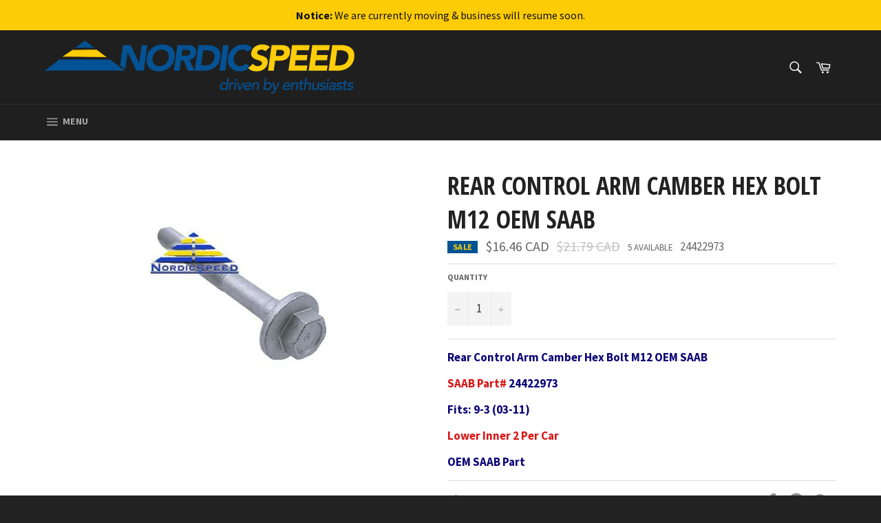

--- FILE ---
content_type: text/html; charset=utf-8
request_url: https://nordicspeed.com/products/rear-control-arm-camber-hex-bolt-m12-oem-saab
body_size: 23381
content:
<!doctype html>
<!--[if IE 9]> <html class="ie9 supports-no-js" lang="en"> <![endif]-->
<!--[if (gt IE 9)|!(IE)]><!--> <html class="supports-no-js" lang="en"> <!--<![endif]-->
<head>

  <meta charset="utf-8">
  <meta http-equiv="X-UA-Compatible" content="IE=edge,chrome=1">
  <meta name="viewport" content="width=device-width,initial-scale=1">
  <meta name="theme-color" content="#1f1f1f">
  <meta name="google-site-verification" content="ZuLQLHj7D-BRL446hsSs9w0A2WLEFzqcQj7Ln1LUvDo" />
  <meta name="keywords" content="Saab Parts, Saab Parts Online, Saab Performance Parts, Used Saab Parts" />
  
  

  <link rel="canonical" href="https://nordicspeed.com/products/rear-control-arm-camber-hex-bolt-m12-oem-saab">
  <title>
  Rear Control Arm Camber Hex Bolt M12 OEM SAAB &ndash; NordicSpeed
  </title>

  
    <meta name="description" content="Rear Control Arm Camber Hex Bolt M12 OEM SAAB SAAB Part# 24422973 Fits: 9-3 (03-11) Lower Inner 2 Per Car OEM SAAB Part">
  

  <!-- /snippets/social-meta-tags.liquid -->


  <meta property="og:type" content="product">
  <meta property="og:title" content="Rear Control Arm Camber Hex Bolt M12 OEM SAAB">
  
    <meta property="og:image" content="http://nordicspeed.com/cdn/shop/products/Rear-Control-Arm-Camber-Hex-Bolt-M12-OEM-SAAB-9-3-03-11_grande.jpg?v=1741599637">
    <meta property="og:image:secure_url" content="https://nordicspeed.com/cdn/shop/products/Rear-Control-Arm-Camber-Hex-Bolt-M12-OEM-SAAB-9-3-03-11_grande.jpg?v=1741599637">
  
  <meta property="og:description" content="Rear Control Arm Camber Hex Bolt M12 OEM SAAB
SAAB Part# 24422973
Fits: 9-3 (03-11) 
Lower Inner 2 Per Car
OEM SAAB Part">
  <meta property="og:price:amount" content="16.46">
  <meta property="og:price:currency" content="CAD">


  <meta property="og:url" content="https://nordicspeed.com/products/rear-control-arm-camber-hex-bolt-m12-oem-saab">

<meta property="og:site_name" content="NordicSpeed">




  <meta name="twitter:card" content="summary">


  <meta name="twitter:title" content="Rear Control Arm Camber Hex Bolt M12 OEM SAAB">
  <meta name="twitter:description" content="Rear Control Arm Camber Hex Bolt M12 OEM SAAB
SAAB Part# 24422973
Fits: 9-3 (03-11) 
Lower Inner 2 Per Car
OEM SAAB Part">
  <meta name="twitter:image" content="https://nordicspeed.com/cdn/shop/products/Rear-Control-Arm-Camber-Hex-Bolt-M12-OEM-SAAB-9-3-03-11_large.jpg?v=1741599637">
  <meta name="twitter:image:width" content="480">
  <meta name="twitter:image:height" content="480">



  <link href="//nordicspeed.com/cdn/shop/t/2/assets/theme.scss.css?v=2268303405091920811766014246" rel="stylesheet" type="text/css" media="all" />
  
  
  
  <link href="//fonts.googleapis.com/css?family=Source+Sans+Pro:400,700" rel="stylesheet" type="text/css" media="all" />


  
    
    
    <link href="//fonts.googleapis.com/css?family=Open+Sans+Condensed:400,700" rel="stylesheet" type="text/css" media="all" />
  



  <script>window.performance && window.performance.mark && window.performance.mark('shopify.content_for_header.start');</script><meta id="shopify-digital-wallet" name="shopify-digital-wallet" content="/14169404/digital_wallets/dialog">
<meta name="shopify-checkout-api-token" content="2ec8e04b7e354f9096a08106f31aa886">
<meta id="in-context-paypal-metadata" data-shop-id="14169404" data-venmo-supported="false" data-environment="production" data-locale="en_US" data-paypal-v4="true" data-currency="CAD">
<link rel="alternate" type="application/json+oembed" href="https://nordicspeed.com/products/rear-control-arm-camber-hex-bolt-m12-oem-saab.oembed">
<script async="async" src="/checkouts/internal/preloads.js?locale=en-CA"></script>
<link rel="preconnect" href="https://shop.app" crossorigin="anonymous">
<script async="async" src="https://shop.app/checkouts/internal/preloads.js?locale=en-CA&shop_id=14169404" crossorigin="anonymous"></script>
<script id="apple-pay-shop-capabilities" type="application/json">{"shopId":14169404,"countryCode":"CA","currencyCode":"CAD","merchantCapabilities":["supports3DS"],"merchantId":"gid:\/\/shopify\/Shop\/14169404","merchantName":"NordicSpeed","requiredBillingContactFields":["postalAddress","email","phone"],"requiredShippingContactFields":["postalAddress","email","phone"],"shippingType":"shipping","supportedNetworks":["visa","masterCard","amex","discover","interac","jcb"],"total":{"type":"pending","label":"NordicSpeed","amount":"1.00"},"shopifyPaymentsEnabled":true,"supportsSubscriptions":true}</script>
<script id="shopify-features" type="application/json">{"accessToken":"2ec8e04b7e354f9096a08106f31aa886","betas":["rich-media-storefront-analytics"],"domain":"nordicspeed.com","predictiveSearch":true,"shopId":14169404,"locale":"en"}</script>
<script>var Shopify = Shopify || {};
Shopify.shop = "nordicspeed.myshopify.com";
Shopify.locale = "en";
Shopify.currency = {"active":"CAD","rate":"1.0"};
Shopify.country = "CA";
Shopify.theme = {"name":"Venture","id":144563526,"schema_name":null,"schema_version":null,"theme_store_id":775,"role":"main"};
Shopify.theme.handle = "null";
Shopify.theme.style = {"id":null,"handle":null};
Shopify.cdnHost = "nordicspeed.com/cdn";
Shopify.routes = Shopify.routes || {};
Shopify.routes.root = "/";</script>
<script type="module">!function(o){(o.Shopify=o.Shopify||{}).modules=!0}(window);</script>
<script>!function(o){function n(){var o=[];function n(){o.push(Array.prototype.slice.apply(arguments))}return n.q=o,n}var t=o.Shopify=o.Shopify||{};t.loadFeatures=n(),t.autoloadFeatures=n()}(window);</script>
<script>
  window.ShopifyPay = window.ShopifyPay || {};
  window.ShopifyPay.apiHost = "shop.app\/pay";
  window.ShopifyPay.redirectState = null;
</script>
<script id="shop-js-analytics" type="application/json">{"pageType":"product"}</script>
<script defer="defer" async type="module" src="//nordicspeed.com/cdn/shopifycloud/shop-js/modules/v2/client.init-shop-cart-sync_DlSlHazZ.en.esm.js"></script>
<script defer="defer" async type="module" src="//nordicspeed.com/cdn/shopifycloud/shop-js/modules/v2/chunk.common_D16XZWos.esm.js"></script>
<script type="module">
  await import("//nordicspeed.com/cdn/shopifycloud/shop-js/modules/v2/client.init-shop-cart-sync_DlSlHazZ.en.esm.js");
await import("//nordicspeed.com/cdn/shopifycloud/shop-js/modules/v2/chunk.common_D16XZWos.esm.js");

  window.Shopify.SignInWithShop?.initShopCartSync?.({"fedCMEnabled":true,"windoidEnabled":true});

</script>
<script>
  window.Shopify = window.Shopify || {};
  if (!window.Shopify.featureAssets) window.Shopify.featureAssets = {};
  window.Shopify.featureAssets['shop-js'] = {"shop-cart-sync":["modules/v2/client.shop-cart-sync_DKWYiEUO.en.esm.js","modules/v2/chunk.common_D16XZWos.esm.js"],"init-fed-cm":["modules/v2/client.init-fed-cm_vfPMjZAC.en.esm.js","modules/v2/chunk.common_D16XZWos.esm.js"],"init-shop-email-lookup-coordinator":["modules/v2/client.init-shop-email-lookup-coordinator_CR38P6MB.en.esm.js","modules/v2/chunk.common_D16XZWos.esm.js"],"init-shop-cart-sync":["modules/v2/client.init-shop-cart-sync_DlSlHazZ.en.esm.js","modules/v2/chunk.common_D16XZWos.esm.js"],"shop-cash-offers":["modules/v2/client.shop-cash-offers_CJw4IQ6B.en.esm.js","modules/v2/chunk.common_D16XZWos.esm.js","modules/v2/chunk.modal_UwFWkumu.esm.js"],"shop-toast-manager":["modules/v2/client.shop-toast-manager_BY778Uv6.en.esm.js","modules/v2/chunk.common_D16XZWos.esm.js"],"init-windoid":["modules/v2/client.init-windoid_DVhZdEm3.en.esm.js","modules/v2/chunk.common_D16XZWos.esm.js"],"shop-button":["modules/v2/client.shop-button_D2ZzKUPa.en.esm.js","modules/v2/chunk.common_D16XZWos.esm.js"],"avatar":["modules/v2/client.avatar_BTnouDA3.en.esm.js"],"init-customer-accounts-sign-up":["modules/v2/client.init-customer-accounts-sign-up_CQZUmjGN.en.esm.js","modules/v2/client.shop-login-button_Cu5K-F7X.en.esm.js","modules/v2/chunk.common_D16XZWos.esm.js","modules/v2/chunk.modal_UwFWkumu.esm.js"],"pay-button":["modules/v2/client.pay-button_CcBqbGU7.en.esm.js","modules/v2/chunk.common_D16XZWos.esm.js"],"init-shop-for-new-customer-accounts":["modules/v2/client.init-shop-for-new-customer-accounts_B5DR5JTE.en.esm.js","modules/v2/client.shop-login-button_Cu5K-F7X.en.esm.js","modules/v2/chunk.common_D16XZWos.esm.js","modules/v2/chunk.modal_UwFWkumu.esm.js"],"shop-login-button":["modules/v2/client.shop-login-button_Cu5K-F7X.en.esm.js","modules/v2/chunk.common_D16XZWos.esm.js","modules/v2/chunk.modal_UwFWkumu.esm.js"],"shop-follow-button":["modules/v2/client.shop-follow-button_BX8Slf17.en.esm.js","modules/v2/chunk.common_D16XZWos.esm.js","modules/v2/chunk.modal_UwFWkumu.esm.js"],"init-customer-accounts":["modules/v2/client.init-customer-accounts_DjKkmQ2w.en.esm.js","modules/v2/client.shop-login-button_Cu5K-F7X.en.esm.js","modules/v2/chunk.common_D16XZWos.esm.js","modules/v2/chunk.modal_UwFWkumu.esm.js"],"lead-capture":["modules/v2/client.lead-capture_ChWCg7nV.en.esm.js","modules/v2/chunk.common_D16XZWos.esm.js","modules/v2/chunk.modal_UwFWkumu.esm.js"],"checkout-modal":["modules/v2/client.checkout-modal_DPnpVyv-.en.esm.js","modules/v2/chunk.common_D16XZWos.esm.js","modules/v2/chunk.modal_UwFWkumu.esm.js"],"shop-login":["modules/v2/client.shop-login_leRXJtcZ.en.esm.js","modules/v2/chunk.common_D16XZWos.esm.js","modules/v2/chunk.modal_UwFWkumu.esm.js"],"payment-terms":["modules/v2/client.payment-terms_Bp9K0NXD.en.esm.js","modules/v2/chunk.common_D16XZWos.esm.js","modules/v2/chunk.modal_UwFWkumu.esm.js"]};
</script>
<script>(function() {
  var isLoaded = false;
  function asyncLoad() {
    if (isLoaded) return;
    isLoaded = true;
    var urls = ["https:\/\/chimpstatic.com\/mcjs-connected\/js\/users\/304b273bc93cf1154aae9075e\/0d9cdb08b4c0c86af380f8456.js?shop=nordicspeed.myshopify.com"];
    for (var i = 0; i < urls.length; i++) {
      var s = document.createElement('script');
      s.type = 'text/javascript';
      s.async = true;
      s.src = urls[i];
      var x = document.getElementsByTagName('script')[0];
      x.parentNode.insertBefore(s, x);
    }
  };
  if(window.attachEvent) {
    window.attachEvent('onload', asyncLoad);
  } else {
    window.addEventListener('load', asyncLoad, false);
  }
})();</script>
<script id="__st">var __st={"a":14169404,"offset":-28800,"reqid":"fc5069fa-3cf7-4a87-900b-941f8c9ce000-1768585095","pageurl":"nordicspeed.com\/products\/rear-control-arm-camber-hex-bolt-m12-oem-saab","u":"30d980070142","p":"product","rtyp":"product","rid":7992294022};</script>
<script>window.ShopifyPaypalV4VisibilityTracking = true;</script>
<script id="captcha-bootstrap">!function(){'use strict';const t='contact',e='account',n='new_comment',o=[[t,t],['blogs',n],['comments',n],[t,'customer']],c=[[e,'customer_login'],[e,'guest_login'],[e,'recover_customer_password'],[e,'create_customer']],r=t=>t.map((([t,e])=>`form[action*='/${t}']:not([data-nocaptcha='true']) input[name='form_type'][value='${e}']`)).join(','),a=t=>()=>t?[...document.querySelectorAll(t)].map((t=>t.form)):[];function s(){const t=[...o],e=r(t);return a(e)}const i='password',u='form_key',d=['recaptcha-v3-token','g-recaptcha-response','h-captcha-response',i],f=()=>{try{return window.sessionStorage}catch{return}},m='__shopify_v',_=t=>t.elements[u];function p(t,e,n=!1){try{const o=window.sessionStorage,c=JSON.parse(o.getItem(e)),{data:r}=function(t){const{data:e,action:n}=t;return t[m]||n?{data:e,action:n}:{data:t,action:n}}(c);for(const[e,n]of Object.entries(r))t.elements[e]&&(t.elements[e].value=n);n&&o.removeItem(e)}catch(o){console.error('form repopulation failed',{error:o})}}const l='form_type',E='cptcha';function T(t){t.dataset[E]=!0}const w=window,h=w.document,L='Shopify',v='ce_forms',y='captcha';let A=!1;((t,e)=>{const n=(g='f06e6c50-85a8-45c8-87d0-21a2b65856fe',I='https://cdn.shopify.com/shopifycloud/storefront-forms-hcaptcha/ce_storefront_forms_captcha_hcaptcha.v1.5.2.iife.js',D={infoText:'Protected by hCaptcha',privacyText:'Privacy',termsText:'Terms'},(t,e,n)=>{const o=w[L][v],c=o.bindForm;if(c)return c(t,g,e,D).then(n);var r;o.q.push([[t,g,e,D],n]),r=I,A||(h.body.append(Object.assign(h.createElement('script'),{id:'captcha-provider',async:!0,src:r})),A=!0)});var g,I,D;w[L]=w[L]||{},w[L][v]=w[L][v]||{},w[L][v].q=[],w[L][y]=w[L][y]||{},w[L][y].protect=function(t,e){n(t,void 0,e),T(t)},Object.freeze(w[L][y]),function(t,e,n,w,h,L){const[v,y,A,g]=function(t,e,n){const i=e?o:[],u=t?c:[],d=[...i,...u],f=r(d),m=r(i),_=r(d.filter((([t,e])=>n.includes(e))));return[a(f),a(m),a(_),s()]}(w,h,L),I=t=>{const e=t.target;return e instanceof HTMLFormElement?e:e&&e.form},D=t=>v().includes(t);t.addEventListener('submit',(t=>{const e=I(t);if(!e)return;const n=D(e)&&!e.dataset.hcaptchaBound&&!e.dataset.recaptchaBound,o=_(e),c=g().includes(e)&&(!o||!o.value);(n||c)&&t.preventDefault(),c&&!n&&(function(t){try{if(!f())return;!function(t){const e=f();if(!e)return;const n=_(t);if(!n)return;const o=n.value;o&&e.removeItem(o)}(t);const e=Array.from(Array(32),(()=>Math.random().toString(36)[2])).join('');!function(t,e){_(t)||t.append(Object.assign(document.createElement('input'),{type:'hidden',name:u})),t.elements[u].value=e}(t,e),function(t,e){const n=f();if(!n)return;const o=[...t.querySelectorAll(`input[type='${i}']`)].map((({name:t})=>t)),c=[...d,...o],r={};for(const[a,s]of new FormData(t).entries())c.includes(a)||(r[a]=s);n.setItem(e,JSON.stringify({[m]:1,action:t.action,data:r}))}(t,e)}catch(e){console.error('failed to persist form',e)}}(e),e.submit())}));const S=(t,e)=>{t&&!t.dataset[E]&&(n(t,e.some((e=>e===t))),T(t))};for(const o of['focusin','change'])t.addEventListener(o,(t=>{const e=I(t);D(e)&&S(e,y())}));const B=e.get('form_key'),M=e.get(l),P=B&&M;t.addEventListener('DOMContentLoaded',(()=>{const t=y();if(P)for(const e of t)e.elements[l].value===M&&p(e,B);[...new Set([...A(),...v().filter((t=>'true'===t.dataset.shopifyCaptcha))])].forEach((e=>S(e,t)))}))}(h,new URLSearchParams(w.location.search),n,t,e,['guest_login'])})(!0,!0)}();</script>
<script integrity="sha256-4kQ18oKyAcykRKYeNunJcIwy7WH5gtpwJnB7kiuLZ1E=" data-source-attribution="shopify.loadfeatures" defer="defer" src="//nordicspeed.com/cdn/shopifycloud/storefront/assets/storefront/load_feature-a0a9edcb.js" crossorigin="anonymous"></script>
<script crossorigin="anonymous" defer="defer" src="//nordicspeed.com/cdn/shopifycloud/storefront/assets/shopify_pay/storefront-65b4c6d7.js?v=20250812"></script>
<script data-source-attribution="shopify.dynamic_checkout.dynamic.init">var Shopify=Shopify||{};Shopify.PaymentButton=Shopify.PaymentButton||{isStorefrontPortableWallets:!0,init:function(){window.Shopify.PaymentButton.init=function(){};var t=document.createElement("script");t.src="https://nordicspeed.com/cdn/shopifycloud/portable-wallets/latest/portable-wallets.en.js",t.type="module",document.head.appendChild(t)}};
</script>
<script data-source-attribution="shopify.dynamic_checkout.buyer_consent">
  function portableWalletsHideBuyerConsent(e){var t=document.getElementById("shopify-buyer-consent"),n=document.getElementById("shopify-subscription-policy-button");t&&n&&(t.classList.add("hidden"),t.setAttribute("aria-hidden","true"),n.removeEventListener("click",e))}function portableWalletsShowBuyerConsent(e){var t=document.getElementById("shopify-buyer-consent"),n=document.getElementById("shopify-subscription-policy-button");t&&n&&(t.classList.remove("hidden"),t.removeAttribute("aria-hidden"),n.addEventListener("click",e))}window.Shopify?.PaymentButton&&(window.Shopify.PaymentButton.hideBuyerConsent=portableWalletsHideBuyerConsent,window.Shopify.PaymentButton.showBuyerConsent=portableWalletsShowBuyerConsent);
</script>
<script data-source-attribution="shopify.dynamic_checkout.cart.bootstrap">document.addEventListener("DOMContentLoaded",(function(){function t(){return document.querySelector("shopify-accelerated-checkout-cart, shopify-accelerated-checkout")}if(t())Shopify.PaymentButton.init();else{new MutationObserver((function(e,n){t()&&(Shopify.PaymentButton.init(),n.disconnect())})).observe(document.body,{childList:!0,subtree:!0})}}));
</script>
<link id="shopify-accelerated-checkout-styles" rel="stylesheet" media="screen" href="https://nordicspeed.com/cdn/shopifycloud/portable-wallets/latest/accelerated-checkout-backwards-compat.css" crossorigin="anonymous">
<style id="shopify-accelerated-checkout-cart">
        #shopify-buyer-consent {
  margin-top: 1em;
  display: inline-block;
  width: 100%;
}

#shopify-buyer-consent.hidden {
  display: none;
}

#shopify-subscription-policy-button {
  background: none;
  border: none;
  padding: 0;
  text-decoration: underline;
  font-size: inherit;
  cursor: pointer;
}

#shopify-subscription-policy-button::before {
  box-shadow: none;
}

      </style>

<script>window.performance && window.performance.mark && window.performance.mark('shopify.content_for_header.end');</script>

  
<link href="https://monorail-edge.shopifysvc.com" rel="dns-prefetch">
<script>(function(){if ("sendBeacon" in navigator && "performance" in window) {try {var session_token_from_headers = performance.getEntriesByType('navigation')[0].serverTiming.find(x => x.name == '_s').description;} catch {var session_token_from_headers = undefined;}var session_cookie_matches = document.cookie.match(/_shopify_s=([^;]*)/);var session_token_from_cookie = session_cookie_matches && session_cookie_matches.length === 2 ? session_cookie_matches[1] : "";var session_token = session_token_from_headers || session_token_from_cookie || "";function handle_abandonment_event(e) {var entries = performance.getEntries().filter(function(entry) {return /monorail-edge.shopifysvc.com/.test(entry.name);});if (!window.abandonment_tracked && entries.length === 0) {window.abandonment_tracked = true;var currentMs = Date.now();var navigation_start = performance.timing.navigationStart;var payload = {shop_id: 14169404,url: window.location.href,navigation_start,duration: currentMs - navigation_start,session_token,page_type: "product"};window.navigator.sendBeacon("https://monorail-edge.shopifysvc.com/v1/produce", JSON.stringify({schema_id: "online_store_buyer_site_abandonment/1.1",payload: payload,metadata: {event_created_at_ms: currentMs,event_sent_at_ms: currentMs}}));}}window.addEventListener('pagehide', handle_abandonment_event);}}());</script>
<script id="web-pixels-manager-setup">(function e(e,d,r,n,o){if(void 0===o&&(o={}),!Boolean(null===(a=null===(i=window.Shopify)||void 0===i?void 0:i.analytics)||void 0===a?void 0:a.replayQueue)){var i,a;window.Shopify=window.Shopify||{};var t=window.Shopify;t.analytics=t.analytics||{};var s=t.analytics;s.replayQueue=[],s.publish=function(e,d,r){return s.replayQueue.push([e,d,r]),!0};try{self.performance.mark("wpm:start")}catch(e){}var l=function(){var e={modern:/Edge?\/(1{2}[4-9]|1[2-9]\d|[2-9]\d{2}|\d{4,})\.\d+(\.\d+|)|Firefox\/(1{2}[4-9]|1[2-9]\d|[2-9]\d{2}|\d{4,})\.\d+(\.\d+|)|Chrom(ium|e)\/(9{2}|\d{3,})\.\d+(\.\d+|)|(Maci|X1{2}).+ Version\/(15\.\d+|(1[6-9]|[2-9]\d|\d{3,})\.\d+)([,.]\d+|)( \(\w+\)|)( Mobile\/\w+|) Safari\/|Chrome.+OPR\/(9{2}|\d{3,})\.\d+\.\d+|(CPU[ +]OS|iPhone[ +]OS|CPU[ +]iPhone|CPU IPhone OS|CPU iPad OS)[ +]+(15[._]\d+|(1[6-9]|[2-9]\d|\d{3,})[._]\d+)([._]\d+|)|Android:?[ /-](13[3-9]|1[4-9]\d|[2-9]\d{2}|\d{4,})(\.\d+|)(\.\d+|)|Android.+Firefox\/(13[5-9]|1[4-9]\d|[2-9]\d{2}|\d{4,})\.\d+(\.\d+|)|Android.+Chrom(ium|e)\/(13[3-9]|1[4-9]\d|[2-9]\d{2}|\d{4,})\.\d+(\.\d+|)|SamsungBrowser\/([2-9]\d|\d{3,})\.\d+/,legacy:/Edge?\/(1[6-9]|[2-9]\d|\d{3,})\.\d+(\.\d+|)|Firefox\/(5[4-9]|[6-9]\d|\d{3,})\.\d+(\.\d+|)|Chrom(ium|e)\/(5[1-9]|[6-9]\d|\d{3,})\.\d+(\.\d+|)([\d.]+$|.*Safari\/(?![\d.]+ Edge\/[\d.]+$))|(Maci|X1{2}).+ Version\/(10\.\d+|(1[1-9]|[2-9]\d|\d{3,})\.\d+)([,.]\d+|)( \(\w+\)|)( Mobile\/\w+|) Safari\/|Chrome.+OPR\/(3[89]|[4-9]\d|\d{3,})\.\d+\.\d+|(CPU[ +]OS|iPhone[ +]OS|CPU[ +]iPhone|CPU IPhone OS|CPU iPad OS)[ +]+(10[._]\d+|(1[1-9]|[2-9]\d|\d{3,})[._]\d+)([._]\d+|)|Android:?[ /-](13[3-9]|1[4-9]\d|[2-9]\d{2}|\d{4,})(\.\d+|)(\.\d+|)|Mobile Safari.+OPR\/([89]\d|\d{3,})\.\d+\.\d+|Android.+Firefox\/(13[5-9]|1[4-9]\d|[2-9]\d{2}|\d{4,})\.\d+(\.\d+|)|Android.+Chrom(ium|e)\/(13[3-9]|1[4-9]\d|[2-9]\d{2}|\d{4,})\.\d+(\.\d+|)|Android.+(UC? ?Browser|UCWEB|U3)[ /]?(15\.([5-9]|\d{2,})|(1[6-9]|[2-9]\d|\d{3,})\.\d+)\.\d+|SamsungBrowser\/(5\.\d+|([6-9]|\d{2,})\.\d+)|Android.+MQ{2}Browser\/(14(\.(9|\d{2,})|)|(1[5-9]|[2-9]\d|\d{3,})(\.\d+|))(\.\d+|)|K[Aa][Ii]OS\/(3\.\d+|([4-9]|\d{2,})\.\d+)(\.\d+|)/},d=e.modern,r=e.legacy,n=navigator.userAgent;return n.match(d)?"modern":n.match(r)?"legacy":"unknown"}(),u="modern"===l?"modern":"legacy",c=(null!=n?n:{modern:"",legacy:""})[u],f=function(e){return[e.baseUrl,"/wpm","/b",e.hashVersion,"modern"===e.buildTarget?"m":"l",".js"].join("")}({baseUrl:d,hashVersion:r,buildTarget:u}),m=function(e){var d=e.version,r=e.bundleTarget,n=e.surface,o=e.pageUrl,i=e.monorailEndpoint;return{emit:function(e){var a=e.status,t=e.errorMsg,s=(new Date).getTime(),l=JSON.stringify({metadata:{event_sent_at_ms:s},events:[{schema_id:"web_pixels_manager_load/3.1",payload:{version:d,bundle_target:r,page_url:o,status:a,surface:n,error_msg:t},metadata:{event_created_at_ms:s}}]});if(!i)return console&&console.warn&&console.warn("[Web Pixels Manager] No Monorail endpoint provided, skipping logging."),!1;try{return self.navigator.sendBeacon.bind(self.navigator)(i,l)}catch(e){}var u=new XMLHttpRequest;try{return u.open("POST",i,!0),u.setRequestHeader("Content-Type","text/plain"),u.send(l),!0}catch(e){return console&&console.warn&&console.warn("[Web Pixels Manager] Got an unhandled error while logging to Monorail."),!1}}}}({version:r,bundleTarget:l,surface:e.surface,pageUrl:self.location.href,monorailEndpoint:e.monorailEndpoint});try{o.browserTarget=l,function(e){var d=e.src,r=e.async,n=void 0===r||r,o=e.onload,i=e.onerror,a=e.sri,t=e.scriptDataAttributes,s=void 0===t?{}:t,l=document.createElement("script"),u=document.querySelector("head"),c=document.querySelector("body");if(l.async=n,l.src=d,a&&(l.integrity=a,l.crossOrigin="anonymous"),s)for(var f in s)if(Object.prototype.hasOwnProperty.call(s,f))try{l.dataset[f]=s[f]}catch(e){}if(o&&l.addEventListener("load",o),i&&l.addEventListener("error",i),u)u.appendChild(l);else{if(!c)throw new Error("Did not find a head or body element to append the script");c.appendChild(l)}}({src:f,async:!0,onload:function(){if(!function(){var e,d;return Boolean(null===(d=null===(e=window.Shopify)||void 0===e?void 0:e.analytics)||void 0===d?void 0:d.initialized)}()){var d=window.webPixelsManager.init(e)||void 0;if(d){var r=window.Shopify.analytics;r.replayQueue.forEach((function(e){var r=e[0],n=e[1],o=e[2];d.publishCustomEvent(r,n,o)})),r.replayQueue=[],r.publish=d.publishCustomEvent,r.visitor=d.visitor,r.initialized=!0}}},onerror:function(){return m.emit({status:"failed",errorMsg:"".concat(f," has failed to load")})},sri:function(e){var d=/^sha384-[A-Za-z0-9+/=]+$/;return"string"==typeof e&&d.test(e)}(c)?c:"",scriptDataAttributes:o}),m.emit({status:"loading"})}catch(e){m.emit({status:"failed",errorMsg:(null==e?void 0:e.message)||"Unknown error"})}}})({shopId: 14169404,storefrontBaseUrl: "https://nordicspeed.com",extensionsBaseUrl: "https://extensions.shopifycdn.com/cdn/shopifycloud/web-pixels-manager",monorailEndpoint: "https://monorail-edge.shopifysvc.com/unstable/produce_batch",surface: "storefront-renderer",enabledBetaFlags: ["2dca8a86"],webPixelsConfigList: [{"id":"60326137","eventPayloadVersion":"v1","runtimeContext":"LAX","scriptVersion":"1","type":"CUSTOM","privacyPurposes":["MARKETING"],"name":"Meta pixel (migrated)"},{"id":"78250233","eventPayloadVersion":"v1","runtimeContext":"LAX","scriptVersion":"1","type":"CUSTOM","privacyPurposes":["ANALYTICS"],"name":"Google Analytics tag (migrated)"},{"id":"shopify-app-pixel","configuration":"{}","eventPayloadVersion":"v1","runtimeContext":"STRICT","scriptVersion":"0450","apiClientId":"shopify-pixel","type":"APP","privacyPurposes":["ANALYTICS","MARKETING"]},{"id":"shopify-custom-pixel","eventPayloadVersion":"v1","runtimeContext":"LAX","scriptVersion":"0450","apiClientId":"shopify-pixel","type":"CUSTOM","privacyPurposes":["ANALYTICS","MARKETING"]}],isMerchantRequest: false,initData: {"shop":{"name":"NordicSpeed","paymentSettings":{"currencyCode":"CAD"},"myshopifyDomain":"nordicspeed.myshopify.com","countryCode":"CA","storefrontUrl":"https:\/\/nordicspeed.com"},"customer":null,"cart":null,"checkout":null,"productVariants":[{"price":{"amount":16.46,"currencyCode":"CAD"},"product":{"title":"Rear Control Arm Camber Hex Bolt M12 OEM SAAB","vendor":"SAAB OEM","id":"7992294022","untranslatedTitle":"Rear Control Arm Camber Hex Bolt M12 OEM SAAB","url":"\/products\/rear-control-arm-camber-hex-bolt-m12-oem-saab","type":"9-3 (03-11)"},"id":"40900029766","image":{"src":"\/\/nordicspeed.com\/cdn\/shop\/products\/Rear-Control-Arm-Camber-Hex-Bolt-M12-OEM-SAAB-9-3-03-11.jpg?v=1741599637"},"sku":"24422973","title":"Default Title","untranslatedTitle":"Default Title"}],"purchasingCompany":null},},"https://nordicspeed.com/cdn","fcfee988w5aeb613cpc8e4bc33m6693e112",{"modern":"","legacy":""},{"shopId":"14169404","storefrontBaseUrl":"https:\/\/nordicspeed.com","extensionBaseUrl":"https:\/\/extensions.shopifycdn.com\/cdn\/shopifycloud\/web-pixels-manager","surface":"storefront-renderer","enabledBetaFlags":"[\"2dca8a86\"]","isMerchantRequest":"false","hashVersion":"fcfee988w5aeb613cpc8e4bc33m6693e112","publish":"custom","events":"[[\"page_viewed\",{}],[\"product_viewed\",{\"productVariant\":{\"price\":{\"amount\":16.46,\"currencyCode\":\"CAD\"},\"product\":{\"title\":\"Rear Control Arm Camber Hex Bolt M12 OEM SAAB\",\"vendor\":\"SAAB OEM\",\"id\":\"7992294022\",\"untranslatedTitle\":\"Rear Control Arm Camber Hex Bolt M12 OEM SAAB\",\"url\":\"\/products\/rear-control-arm-camber-hex-bolt-m12-oem-saab\",\"type\":\"9-3 (03-11)\"},\"id\":\"40900029766\",\"image\":{\"src\":\"\/\/nordicspeed.com\/cdn\/shop\/products\/Rear-Control-Arm-Camber-Hex-Bolt-M12-OEM-SAAB-9-3-03-11.jpg?v=1741599637\"},\"sku\":\"24422973\",\"title\":\"Default Title\",\"untranslatedTitle\":\"Default Title\"}}]]"});</script><script>
  window.ShopifyAnalytics = window.ShopifyAnalytics || {};
  window.ShopifyAnalytics.meta = window.ShopifyAnalytics.meta || {};
  window.ShopifyAnalytics.meta.currency = 'CAD';
  var meta = {"product":{"id":7992294022,"gid":"gid:\/\/shopify\/Product\/7992294022","vendor":"SAAB OEM","type":"9-3 (03-11)","handle":"rear-control-arm-camber-hex-bolt-m12-oem-saab","variants":[{"id":40900029766,"price":1646,"name":"Rear Control Arm Camber Hex Bolt M12 OEM SAAB","public_title":null,"sku":"24422973"}],"remote":false},"page":{"pageType":"product","resourceType":"product","resourceId":7992294022,"requestId":"fc5069fa-3cf7-4a87-900b-941f8c9ce000-1768585095"}};
  for (var attr in meta) {
    window.ShopifyAnalytics.meta[attr] = meta[attr];
  }
</script>
<script class="analytics">
  (function () {
    var customDocumentWrite = function(content) {
      var jquery = null;

      if (window.jQuery) {
        jquery = window.jQuery;
      } else if (window.Checkout && window.Checkout.$) {
        jquery = window.Checkout.$;
      }

      if (jquery) {
        jquery('body').append(content);
      }
    };

    var hasLoggedConversion = function(token) {
      if (token) {
        return document.cookie.indexOf('loggedConversion=' + token) !== -1;
      }
      return false;
    }

    var setCookieIfConversion = function(token) {
      if (token) {
        var twoMonthsFromNow = new Date(Date.now());
        twoMonthsFromNow.setMonth(twoMonthsFromNow.getMonth() + 2);

        document.cookie = 'loggedConversion=' + token + '; expires=' + twoMonthsFromNow;
      }
    }

    var trekkie = window.ShopifyAnalytics.lib = window.trekkie = window.trekkie || [];
    if (trekkie.integrations) {
      return;
    }
    trekkie.methods = [
      'identify',
      'page',
      'ready',
      'track',
      'trackForm',
      'trackLink'
    ];
    trekkie.factory = function(method) {
      return function() {
        var args = Array.prototype.slice.call(arguments);
        args.unshift(method);
        trekkie.push(args);
        return trekkie;
      };
    };
    for (var i = 0; i < trekkie.methods.length; i++) {
      var key = trekkie.methods[i];
      trekkie[key] = trekkie.factory(key);
    }
    trekkie.load = function(config) {
      trekkie.config = config || {};
      trekkie.config.initialDocumentCookie = document.cookie;
      var first = document.getElementsByTagName('script')[0];
      var script = document.createElement('script');
      script.type = 'text/javascript';
      script.onerror = function(e) {
        var scriptFallback = document.createElement('script');
        scriptFallback.type = 'text/javascript';
        scriptFallback.onerror = function(error) {
                var Monorail = {
      produce: function produce(monorailDomain, schemaId, payload) {
        var currentMs = new Date().getTime();
        var event = {
          schema_id: schemaId,
          payload: payload,
          metadata: {
            event_created_at_ms: currentMs,
            event_sent_at_ms: currentMs
          }
        };
        return Monorail.sendRequest("https://" + monorailDomain + "/v1/produce", JSON.stringify(event));
      },
      sendRequest: function sendRequest(endpointUrl, payload) {
        // Try the sendBeacon API
        if (window && window.navigator && typeof window.navigator.sendBeacon === 'function' && typeof window.Blob === 'function' && !Monorail.isIos12()) {
          var blobData = new window.Blob([payload], {
            type: 'text/plain'
          });

          if (window.navigator.sendBeacon(endpointUrl, blobData)) {
            return true;
          } // sendBeacon was not successful

        } // XHR beacon

        var xhr = new XMLHttpRequest();

        try {
          xhr.open('POST', endpointUrl);
          xhr.setRequestHeader('Content-Type', 'text/plain');
          xhr.send(payload);
        } catch (e) {
          console.log(e);
        }

        return false;
      },
      isIos12: function isIos12() {
        return window.navigator.userAgent.lastIndexOf('iPhone; CPU iPhone OS 12_') !== -1 || window.navigator.userAgent.lastIndexOf('iPad; CPU OS 12_') !== -1;
      }
    };
    Monorail.produce('monorail-edge.shopifysvc.com',
      'trekkie_storefront_load_errors/1.1',
      {shop_id: 14169404,
      theme_id: 144563526,
      app_name: "storefront",
      context_url: window.location.href,
      source_url: "//nordicspeed.com/cdn/s/trekkie.storefront.cd680fe47e6c39ca5d5df5f0a32d569bc48c0f27.min.js"});

        };
        scriptFallback.async = true;
        scriptFallback.src = '//nordicspeed.com/cdn/s/trekkie.storefront.cd680fe47e6c39ca5d5df5f0a32d569bc48c0f27.min.js';
        first.parentNode.insertBefore(scriptFallback, first);
      };
      script.async = true;
      script.src = '//nordicspeed.com/cdn/s/trekkie.storefront.cd680fe47e6c39ca5d5df5f0a32d569bc48c0f27.min.js';
      first.parentNode.insertBefore(script, first);
    };
    trekkie.load(
      {"Trekkie":{"appName":"storefront","development":false,"defaultAttributes":{"shopId":14169404,"isMerchantRequest":null,"themeId":144563526,"themeCityHash":"7803128191423849591","contentLanguage":"en","currency":"CAD","eventMetadataId":"b1474c70-618f-4708-9abd-6b0d401a53e3"},"isServerSideCookieWritingEnabled":true,"monorailRegion":"shop_domain","enabledBetaFlags":["65f19447"]},"Session Attribution":{},"S2S":{"facebookCapiEnabled":false,"source":"trekkie-storefront-renderer","apiClientId":580111}}
    );

    var loaded = false;
    trekkie.ready(function() {
      if (loaded) return;
      loaded = true;

      window.ShopifyAnalytics.lib = window.trekkie;

      var originalDocumentWrite = document.write;
      document.write = customDocumentWrite;
      try { window.ShopifyAnalytics.merchantGoogleAnalytics.call(this); } catch(error) {};
      document.write = originalDocumentWrite;

      window.ShopifyAnalytics.lib.page(null,{"pageType":"product","resourceType":"product","resourceId":7992294022,"requestId":"fc5069fa-3cf7-4a87-900b-941f8c9ce000-1768585095","shopifyEmitted":true});

      var match = window.location.pathname.match(/checkouts\/(.+)\/(thank_you|post_purchase)/)
      var token = match? match[1]: undefined;
      if (!hasLoggedConversion(token)) {
        setCookieIfConversion(token);
        window.ShopifyAnalytics.lib.track("Viewed Product",{"currency":"CAD","variantId":40900029766,"productId":7992294022,"productGid":"gid:\/\/shopify\/Product\/7992294022","name":"Rear Control Arm Camber Hex Bolt M12 OEM SAAB","price":"16.46","sku":"24422973","brand":"SAAB OEM","variant":null,"category":"9-3 (03-11)","nonInteraction":true,"remote":false},undefined,undefined,{"shopifyEmitted":true});
      window.ShopifyAnalytics.lib.track("monorail:\/\/trekkie_storefront_viewed_product\/1.1",{"currency":"CAD","variantId":40900029766,"productId":7992294022,"productGid":"gid:\/\/shopify\/Product\/7992294022","name":"Rear Control Arm Camber Hex Bolt M12 OEM SAAB","price":"16.46","sku":"24422973","brand":"SAAB OEM","variant":null,"category":"9-3 (03-11)","nonInteraction":true,"remote":false,"referer":"https:\/\/nordicspeed.com\/products\/rear-control-arm-camber-hex-bolt-m12-oem-saab"});
      }
    });


        var eventsListenerScript = document.createElement('script');
        eventsListenerScript.async = true;
        eventsListenerScript.src = "//nordicspeed.com/cdn/shopifycloud/storefront/assets/shop_events_listener-3da45d37.js";
        document.getElementsByTagName('head')[0].appendChild(eventsListenerScript);

})();</script>
  <script>
  if (!window.ga || (window.ga && typeof window.ga !== 'function')) {
    window.ga = function ga() {
      (window.ga.q = window.ga.q || []).push(arguments);
      if (window.Shopify && window.Shopify.analytics && typeof window.Shopify.analytics.publish === 'function') {
        window.Shopify.analytics.publish("ga_stub_called", {}, {sendTo: "google_osp_migration"});
      }
      console.error("Shopify's Google Analytics stub called with:", Array.from(arguments), "\nSee https://help.shopify.com/manual/promoting-marketing/pixels/pixel-migration#google for more information.");
    };
    if (window.Shopify && window.Shopify.analytics && typeof window.Shopify.analytics.publish === 'function') {
      window.Shopify.analytics.publish("ga_stub_initialized", {}, {sendTo: "google_osp_migration"});
    }
  }
</script>
<script
  defer
  src="https://nordicspeed.com/cdn/shopifycloud/perf-kit/shopify-perf-kit-3.0.4.min.js"
  data-application="storefront-renderer"
  data-shop-id="14169404"
  data-render-region="gcp-us-central1"
  data-page-type="product"
  data-theme-instance-id="144563526"
  data-theme-name=""
  data-theme-version=""
  data-monorail-region="shop_domain"
  data-resource-timing-sampling-rate="10"
  data-shs="true"
  data-shs-beacon="true"
  data-shs-export-with-fetch="true"
  data-shs-logs-sample-rate="1"
  data-shs-beacon-endpoint="https://nordicspeed.com/api/collect"
></script>
</head>

<body id="rear-control-arm-camber-hex-bolt-m12-oem-saab" class="template-product" >
  <!-- TEMPORARY SITE NOTICE -->
  <div class="site-notice" role="alert">
    <div class="page-width">
      <strong>Notice:</strong> We are currently moving &amp; business will resume soon.
    </div>
  </div>
  <a class="in-page-link visually-hidden skip-link" href="#MainContent">Skip to content</a>

  <div id="NavDrawer" class="drawer drawer--left">
    <div class="drawer__inner">
      <form action="/search" method="get" class="drawer__search" role="search">
        
        <input type="search" name="q" placeholder="Search" aria-label="Search" class="drawer__search-input">

        <button type="submit" class="text-link drawer__search-submit">
          <svg aria-hidden="true" focusable="false" role="presentation" viewBox="0 0 32 32" class="icon icon-search"><path fill="#444" d="M21.839 18.771a10.012 10.012 0 0 0 1.57-5.39c0-5.548-4.493-10.048-10.034-10.048-5.548 0-10.041 4.499-10.041 10.048s4.493 10.048 10.034 10.048c2.012 0 3.886-.594 5.456-1.61l.455-.317 7.165 7.165 2.223-2.263-7.158-7.165.33-.468zM18.995 7.767c1.498 1.498 2.322 3.49 2.322 5.608s-.825 4.11-2.322 5.608c-1.498 1.498-3.49 2.322-5.608 2.322s-4.11-.825-5.608-2.322c-1.498-1.498-2.322-3.49-2.322-5.608s.825-4.11 2.322-5.608c1.498-1.498 3.49-2.322 5.608-2.322s4.11.825 5.608 2.322z"/></svg>
          <span class="icon__fallback-text">Search</span>
        </button>
      </form>
      <ul class="drawer__nav">
        
          
          
            <li class="drawer__nav-item">
              <div class="drawer__nav-has-sublist">
                <a href="#" class="drawer__nav-link" id="DrawerLabel-99-900-94">99/900-94</a>
                <div class="drawer__nav-toggle">
                  <button type="button" data-aria-controls="DrawerLinklist-99-900-94" class="text-link drawer__nav-toggle-btn drawer__meganav-toggle">
                    <span class="drawer__nav-toggle--open">
                      <svg aria-hidden="true" focusable="false" role="presentation" viewBox="0 0 22 21" class="icon icon-plus"><path d="M12 11.5h9.5v-2H12V0h-2v9.5H.5v2H10V21h2v-9.5z" fill="#000" fill-rule="evenodd"/></svg>
                      <span class="icon__fallback-text">Expand menu</span>
                    </span>
                    <span class="drawer__nav-toggle--close">
                      <svg aria-hidden="true" focusable="false" role="presentation" viewBox="0 0 22 3" class="icon icon-minus"><path fill="#000" d="M21.5.5v2H.5v-2z" fill-rule="evenodd"/></svg>
                      <span class="icon__fallback-text">Collapse menu</span>
                    </span>
                  </button>
                </div>
              </div>

              <div class="meganav meganav--drawer" id="DrawerLinklist-99-900-94" aria-labelledby="DrawerLabel-99-900-94" role="navigation">
                <ul class="meganav__nav">
                  
















<div class="grid grid--no-gutters meganav__scroller meganav__scroller--has-list">
  
    <div class="grid__item meganav__list one-fifth">

      

      
        
        

        <li>
          
          
          
          

          <a href="/collections/99-900-classic/air-fuel" class="meganav__link">AIR &amp; FUEL</a>
        </li>

        
        
          
          
        
          
          
        
          
          
        
          
          
        
          
          
        
      
        
        

        <li>
          
          
          
          

          <a href="/collections/99-900-classic/body" class="meganav__link">BODY</a>
        </li>

        
        
          
          
        
          
          
        
          
          
        
          
          
        
          
          
        
      
        
        

        <li>
          
          
          
          

          <a href="/collections/99-900-classic/brakes" class="meganav__link">BRAKES</a>
        </li>

        
        
          
          
        
          
          
        
          
          
        
          
          
        
          
          
        
      
        
        

        <li>
          
          
          
          

          <a href="/collections/99-900-classic/bulbs-fuses-relays" class="meganav__link">BULBS, FUSES &amp; RELAYS</a>
        </li>

        
        
          
          
        
          
          
        
          
          
        
          
          
        
          
          
        
      
        
        

        <li>
          
          
          
          

          <a href="/collections/99-900-classic/clips-rivets-hardware" class="meganav__link">CLIPS, RIVETS &amp; HARDWARE</a>
        </li>

        
        
          
          
            
              </div>
              <div class="grid__item meganav__list one-fifth">
            
          
        
          
          
        
          
          
        
          
          
        
          
          
        
      
        
        

        <li>
          
          
          
          

          <a href="/collections/99-900-classic/electrical-body" class="meganav__link">ELECTRICAL (BODY)</a>
        </li>

        
        
          
          
        
          
          
        
          
          
        
          
          
        
          
          
        
      
        
        

        <li>
          
          
          
          

          <a href="/collections/99-900-classic/electrical-engine" class="meganav__link">ELECTRICAL (ENGINE)</a>
        </li>

        
        
          
          
        
          
          
        
          
          
        
          
          
        
          
          
        
      
        
        

        <li>
          
          
          
          

          <a href="/collections/99-900-classic/engine" class="meganav__link">ENGINE</a>
        </li>

        
        
          
          
        
          
          
        
          
          
        
          
          
        
          
          
        
      
        
        

        <li>
          
          
          
          

          <a href="/collections/99-900-classic/engine-gaskets-seals" class="meganav__link">ENGINE GASKETS &amp; SEALS</a>
        </li>

        
        
          
          
        
          
          
        
          
          
        
          
          
        
          
          
        
      
        
        

        <li>
          
          
          
          

          <a href="/collections/99-900-classic/exhaust" class="meganav__link">EXHAUST</a>
        </li>

        
        
          
          
        
          
          
            
              </div>
              <div class="grid__item meganav__list one-fifth">
            
          
        
          
          
        
          
          
        
          
          
        
      
        
        

        <li>
          
          
          
          

          <a href="/collections/99-900-classic/heating-cooling" class="meganav__link">HEATING &amp; COOLING</a>
        </li>

        
        
          
          
        
          
          
        
          
          
        
          
          
        
          
          
        
      
        
        

        <li>
          
          
          
          

          <a href="/collections/99-900-classic/interior" class="meganav__link">INTERIOR</a>
        </li>

        
        
          
          
        
          
          
        
          
          
        
          
          
        
          
          
        
      
        
        

        <li>
          
          
          
          

          <a href="/collections/99-900-classic/mounts-engine-transmission" class="meganav__link">MOUNTS (ENGINE &amp; TRANSMISSION)</a>
        </li>

        
        
          
          
        
          
          
        
          
          
        
          
          
        
          
          
        
      
        
        

        <li>
          
          
          
          

          <a href="/collections/99-900-classic/performance" class="meganav__link">SAAB PERFORMANCE</a>
        </li>

        
        
          
          
        
          
          
        
          
          
        
          
          
        
          
          
        
      
        
        

        <li>
          
          
          
          

          <a href="/collections/99-900-classic/steering-suspension" class="meganav__link">STEERING &amp; SUSPENSION</a>
        </li>

        
        
          
          
        
          
          
        
          
          
            
              </div>
              <div class="grid__item meganav__list one-fifth">
            
          
        
          
          
        
          
          
        
      
        
        

        <li>
          
          
          
          

          <a href="/collections/99-900-classic/transmission-clutch" class="meganav__link">TRANSMISSION &amp; CLUTCH</a>
        </li>

        
        
          
          
        
          
          
        
          
          
        
          
          
        
          
          
        
      
        
        

        <li>
          
          
          
          

          <a href="/collections/99-900-classic/used" class="meganav__link">USED SAAB PARTS</a>
        </li>

        
        
          
          
        
          
          
        
          
          
        
          
          
        
          
          
        
      
    </div>
  

  
</div>

                </ul>
              </div>
            </li>
          
        
          
          
            <li class="drawer__nav-item">
              <div class="drawer__nav-has-sublist">
                <a href="#" class="drawer__nav-link" id="DrawerLabel-9000">9000</a>
                <div class="drawer__nav-toggle">
                  <button type="button" data-aria-controls="DrawerLinklist-9000" class="text-link drawer__nav-toggle-btn drawer__meganav-toggle">
                    <span class="drawer__nav-toggle--open">
                      <svg aria-hidden="true" focusable="false" role="presentation" viewBox="0 0 22 21" class="icon icon-plus"><path d="M12 11.5h9.5v-2H12V0h-2v9.5H.5v2H10V21h2v-9.5z" fill="#000" fill-rule="evenodd"/></svg>
                      <span class="icon__fallback-text">Expand menu</span>
                    </span>
                    <span class="drawer__nav-toggle--close">
                      <svg aria-hidden="true" focusable="false" role="presentation" viewBox="0 0 22 3" class="icon icon-minus"><path fill="#000" d="M21.5.5v2H.5v-2z" fill-rule="evenodd"/></svg>
                      <span class="icon__fallback-text">Collapse menu</span>
                    </span>
                  </button>
                </div>
              </div>

              <div class="meganav meganav--drawer" id="DrawerLinklist-9000" aria-labelledby="DrawerLabel-9000" role="navigation">
                <ul class="meganav__nav">
                  
















<div class="grid grid--no-gutters meganav__scroller meganav__scroller--has-list">
  
    <div class="grid__item meganav__list one-fifth">

      

      
        
        

        <li>
          
          
          
          

          <a href="/collections/9000-86-98/air-fuel" class="meganav__link">AIR &amp; FUEL</a>
        </li>

        
        
          
          
        
          
          
        
          
          
        
          
          
        
          
          
        
      
        
        

        <li>
          
          
          
          

          <a href="/collections/9000-86-98/body" class="meganav__link">BODY</a>
        </li>

        
        
          
          
        
          
          
        
          
          
        
          
          
        
          
          
        
      
        
        

        <li>
          
          
          
          

          <a href="/collections/9000-86-98/brakes" class="meganav__link">BRAKES</a>
        </li>

        
        
          
          
        
          
          
        
          
          
        
          
          
        
          
          
        
      
        
        

        <li>
          
          
          
          

          <a href="/collections/9000-86-98/bulbs-fuses-relays" class="meganav__link">BULBS, FUSES &amp; RELAYS</a>
        </li>

        
        
          
          
        
          
          
        
          
          
        
          
          
        
          
          
        
      
        
        

        <li>
          
          
          
          

          <a href="/collections/9000-86-98/clips-rivets-hardware" class="meganav__link">CLIPS, RIVETS &amp; HARDWARE</a>
        </li>

        
        
          
          
            
              </div>
              <div class="grid__item meganav__list one-fifth">
            
          
        
          
          
        
          
          
        
          
          
        
          
          
        
      
        
        

        <li>
          
          
          
          

          <a href="/collections/9000-86-98/electrical-body" class="meganav__link">ELECTRICAL (BODY)</a>
        </li>

        
        
          
          
        
          
          
        
          
          
        
          
          
        
          
          
        
      
        
        

        <li>
          
          
          
          

          <a href="/collections/9000-86-98/electrical-engine" class="meganav__link">ELECTRICAL (ENGINE)</a>
        </li>

        
        
          
          
        
          
          
        
          
          
        
          
          
        
          
          
        
      
        
        

        <li>
          
          
          
          

          <a href="/collections/9000-86-98/engine" class="meganav__link">ENGINE</a>
        </li>

        
        
          
          
        
          
          
        
          
          
        
          
          
        
          
          
        
      
        
        

        <li>
          
          
          
          

          <a href="/collections/9000-86-98/engine-gaskets-seals" class="meganav__link">ENGINE GASKETS &amp; SEALS</a>
        </li>

        
        
          
          
        
          
          
        
          
          
        
          
          
        
          
          
        
      
        
        

        <li>
          
          
          
          

          <a href="/collections/9000-86-98/exhaust" class="meganav__link">EXHAUST</a>
        </li>

        
        
          
          
        
          
          
            
              </div>
              <div class="grid__item meganav__list one-fifth">
            
          
        
          
          
        
          
          
        
          
          
        
      
        
        

        <li>
          
          
          
          

          <a href="/collections/9000-86-98/heating-cooling" class="meganav__link">HEATING &amp; COOLING</a>
        </li>

        
        
          
          
        
          
          
        
          
          
        
          
          
        
          
          
        
      
        
        

        <li>
          
          
          
          

          <a href="/collections/9000-86-98/interior" class="meganav__link">INTERIOR</a>
        </li>

        
        
          
          
        
          
          
        
          
          
        
          
          
        
          
          
        
      
        
        

        <li>
          
          
          
          

          <a href="/collections/9000-86-98/performance" class="meganav__link">SAAB PERFORMANCE</a>
        </li>

        
        
          
          
        
          
          
        
          
          
        
          
          
        
          
          
        
      
        
        

        <li>
          
          
          
          

          <a href="/collections/9000-86-98/steering-suspension" class="meganav__link">STEERING &amp; SUSPENSION</a>
        </li>

        
        
          
          
        
          
          
        
          
          
        
          
          
        
          
          
        
      
        
        

        <li>
          
          
          
          

          <a href="/collections/9000-86-98/transmission-clutch" class="meganav__link">TRANSMISSION &amp; CLUTCH</a>
        </li>

        
        
          
          
        
          
          
        
          
          
            
              </div>
              <div class="grid__item meganav__list one-fifth">
            
          
        
          
          
        
          
          
        
      
        
        

        <li>
          
          
          
          

          <a href="/collections/9000-86-98/used" class="meganav__link">USED SAAB PARTS</a>
        </li>

        
        
          
          
        
          
          
        
          
          
        
          
          
        
          
          
        
      
    </div>
  

  
</div>

                </ul>
              </div>
            </li>
          
        
          
          
            <li class="drawer__nav-item">
              <div class="drawer__nav-has-sublist">
                <a href="#" class="drawer__nav-link" id="DrawerLabel-900-94-98">900 (94-98)</a>
                <div class="drawer__nav-toggle">
                  <button type="button" data-aria-controls="DrawerLinklist-900-94-98" class="text-link drawer__nav-toggle-btn drawer__meganav-toggle">
                    <span class="drawer__nav-toggle--open">
                      <svg aria-hidden="true" focusable="false" role="presentation" viewBox="0 0 22 21" class="icon icon-plus"><path d="M12 11.5h9.5v-2H12V0h-2v9.5H.5v2H10V21h2v-9.5z" fill="#000" fill-rule="evenodd"/></svg>
                      <span class="icon__fallback-text">Expand menu</span>
                    </span>
                    <span class="drawer__nav-toggle--close">
                      <svg aria-hidden="true" focusable="false" role="presentation" viewBox="0 0 22 3" class="icon icon-minus"><path fill="#000" d="M21.5.5v2H.5v-2z" fill-rule="evenodd"/></svg>
                      <span class="icon__fallback-text">Collapse menu</span>
                    </span>
                  </button>
                </div>
              </div>

              <div class="meganav meganav--drawer" id="DrawerLinklist-900-94-98" aria-labelledby="DrawerLabel-900-94-98" role="navigation">
                <ul class="meganav__nav">
                  
















<div class="grid grid--no-gutters meganav__scroller meganav__scroller--has-list">
  
    <div class="grid__item meganav__list one-fifth">

      

      
        
        

        <li>
          
          
          
          

          <a href="/collections/900-94-98/air-fuel" class="meganav__link">AIR &amp; FUEL</a>
        </li>

        
        
          
          
        
          
          
        
          
          
        
          
          
        
          
          
        
      
        
        

        <li>
          
          
          
          

          <a href="/collections/900-94-98/body" class="meganav__link">BODY</a>
        </li>

        
        
          
          
        
          
          
        
          
          
        
          
          
        
          
          
        
      
        
        

        <li>
          
          
          
          

          <a href="/collections/900-94-98/brakes" class="meganav__link">BRAKES</a>
        </li>

        
        
          
          
        
          
          
        
          
          
        
          
          
        
          
          
        
      
        
        

        <li>
          
          
          
          

          <a href="/collections/900-94-98/bulbs-fuses-relays" class="meganav__link">BULBS, FUSES &amp; RELAYS</a>
        </li>

        
        
          
          
        
          
          
        
          
          
        
          
          
        
          
          
        
      
        
        

        <li>
          
          
          
          

          <a href="/collections/900-94-98/clips-rivets-hardware" class="meganav__link">CLIPS, RIVETS &amp; HARDWARE</a>
        </li>

        
        
          
          
            
              </div>
              <div class="grid__item meganav__list one-fifth">
            
          
        
          
          
        
          
          
        
          
          
        
          
          
        
      
        
        

        <li>
          
          
          
          

          <a href="/collections/900-94-98/electrical-body" class="meganav__link">ELECTRICAL (BODY)</a>
        </li>

        
        
          
          
        
          
          
        
          
          
        
          
          
        
          
          
        
      
        
        

        <li>
          
          
          
          

          <a href="/collections/900-94-98/electrical-engine" class="meganav__link">ELECTRICAL (ENGINE)</a>
        </li>

        
        
          
          
        
          
          
        
          
          
        
          
          
        
          
          
        
      
        
        

        <li>
          
          
          
          

          <a href="/collections/900-94-98/engine" class="meganav__link">ENGINE</a>
        </li>

        
        
          
          
        
          
          
        
          
          
        
          
          
        
          
          
        
      
        
        

        <li>
          
          
          
          

          <a href="/collections/900-94-98/engine-gaskets-seals" class="meganav__link">ENGINE GASKETS &amp; SEALS</a>
        </li>

        
        
          
          
        
          
          
        
          
          
        
          
          
        
          
          
        
      
        
        

        <li>
          
          
          
          

          <a href="/collections/900-94-98/exhaust" class="meganav__link">EXHAUST</a>
        </li>

        
        
          
          
        
          
          
            
              </div>
              <div class="grid__item meganav__list one-fifth">
            
          
        
          
          
        
          
          
        
          
          
        
      
        
        

        <li>
          
          
          
          

          <a href="/collections/900-94-98/heating-cooling" class="meganav__link">HEATING &amp; COOLING</a>
        </li>

        
        
          
          
        
          
          
        
          
          
        
          
          
        
          
          
        
      
        
        

        <li>
          
          
          
          

          <a href="/collections/900-94-98/interior" class="meganav__link">INTERIOR</a>
        </li>

        
        
          
          
        
          
          
        
          
          
        
          
          
        
          
          
        
      
        
        

        <li>
          
          
          
          

          <a href="/collections/900-94-98/mounts-engine-transmission" class="meganav__link">MOUNTS (ENGINE &amp; TRANSMISSION)</a>
        </li>

        
        
          
          
        
          
          
        
          
          
        
          
          
        
          
          
        
      
        
        

        <li>
          
          
          
          

          <a href="/collections/900-94-98/performance" class="meganav__link">SAAB PERFORMANCE</a>
        </li>

        
        
          
          
        
          
          
        
          
          
        
          
          
        
          
          
        
      
        
        

        <li>
          
          
          
          

          <a href="/collections/900-94-98/steering-suspension" class="meganav__link">STEERING &amp; SUSPENSION</a>
        </li>

        
        
          
          
        
          
          
        
          
          
            
              </div>
              <div class="grid__item meganav__list one-fifth">
            
          
        
          
          
        
          
          
        
      
        
        

        <li>
          
          
          
          

          <a href="/collections/900-94-98/transmission-clutch" class="meganav__link">TRANSMISSION &amp;  CLUTCH</a>
        </li>

        
        
          
          
        
          
          
        
          
          
        
          
          
        
          
          
        
      
        
        

        <li>
          
          
          
          

          <a href="/collections/900-94-98/used" class="meganav__link">USED SAAB PARTS</a>
        </li>

        
        
          
          
        
          
          
        
          
          
        
          
          
        
          
          
        
      
    </div>
  

  
</div>

                </ul>
              </div>
            </li>
          
        
          
          
            <li class="drawer__nav-item">
              <div class="drawer__nav-has-sublist">
                <a href="#" class="drawer__nav-link" id="DrawerLabel-9-3-99-03">9-3 (99-03)</a>
                <div class="drawer__nav-toggle">
                  <button type="button" data-aria-controls="DrawerLinklist-9-3-99-03" class="text-link drawer__nav-toggle-btn drawer__meganav-toggle">
                    <span class="drawer__nav-toggle--open">
                      <svg aria-hidden="true" focusable="false" role="presentation" viewBox="0 0 22 21" class="icon icon-plus"><path d="M12 11.5h9.5v-2H12V0h-2v9.5H.5v2H10V21h2v-9.5z" fill="#000" fill-rule="evenodd"/></svg>
                      <span class="icon__fallback-text">Expand menu</span>
                    </span>
                    <span class="drawer__nav-toggle--close">
                      <svg aria-hidden="true" focusable="false" role="presentation" viewBox="0 0 22 3" class="icon icon-minus"><path fill="#000" d="M21.5.5v2H.5v-2z" fill-rule="evenodd"/></svg>
                      <span class="icon__fallback-text">Collapse menu</span>
                    </span>
                  </button>
                </div>
              </div>

              <div class="meganav meganav--drawer" id="DrawerLinklist-9-3-99-03" aria-labelledby="DrawerLabel-9-3-99-03" role="navigation">
                <ul class="meganav__nav">
                  
















<div class="grid grid--no-gutters meganav__scroller meganav__scroller--has-list">
  
    <div class="grid__item meganav__list one-fifth">

      

      
        
        

        <li>
          
          
          
          

          <a href="/collections/9-3-99-03/air-fuel" class="meganav__link">AIR &amp; FUEL</a>
        </li>

        
        
          
          
        
          
          
        
          
          
        
          
          
        
          
          
        
      
        
        

        <li>
          
          
          
          

          <a href="/collections/9-3-99-03/body" class="meganav__link">BODY</a>
        </li>

        
        
          
          
        
          
          
        
          
          
        
          
          
        
          
          
        
      
        
        

        <li>
          
          
          
          

          <a href="/collections/9-3-99-03/brakes" class="meganav__link">BRAKES</a>
        </li>

        
        
          
          
        
          
          
        
          
          
        
          
          
        
          
          
        
      
        
        

        <li>
          
          
          
          

          <a href="/collections/9-3-99-03/bulbs-fuses-relays" class="meganav__link">BULBS, FUSES &amp; RELAYS</a>
        </li>

        
        
          
          
        
          
          
        
          
          
        
          
          
        
          
          
        
      
        
        

        <li>
          
          
          
          

          <a href="/collections/9-3-99-03/clips-rivets-hardware" class="meganav__link">CLIPS, RIVETS &amp; HARDWARE</a>
        </li>

        
        
          
          
            
              </div>
              <div class="grid__item meganav__list one-fifth">
            
          
        
          
          
        
          
          
        
          
          
        
          
          
        
      
        
        

        <li>
          
          
          
          

          <a href="/collections/9-3-99-03/electrical-body" class="meganav__link">ELECTRICAL (BODY)</a>
        </li>

        
        
          
          
        
          
          
        
          
          
        
          
          
        
          
          
        
      
        
        

        <li>
          
          
          
          

          <a href="/collections/9-3-99-03/electrical-engine" class="meganav__link">ELECTRICAL (ENGINE)</a>
        </li>

        
        
          
          
        
          
          
        
          
          
        
          
          
        
          
          
        
      
        
        

        <li>
          
          
          
          

          <a href="/collections/9-3-99-03/engine" class="meganav__link">ENGINE</a>
        </li>

        
        
          
          
        
          
          
        
          
          
        
          
          
        
          
          
        
      
        
        

        <li>
          
          
          
          

          <a href="/collections/9-3-99-03/engine-gaskets-seals" class="meganav__link">ENGINE GASKETS &amp; SEALS</a>
        </li>

        
        
          
          
        
          
          
        
          
          
        
          
          
        
          
          
        
      
        
        

        <li>
          
          
          
          

          <a href="/collections/9-3-99-03/exhaust" class="meganav__link">EXHAUST</a>
        </li>

        
        
          
          
        
          
          
            
              </div>
              <div class="grid__item meganav__list one-fifth">
            
          
        
          
          
        
          
          
        
          
          
        
      
        
        

        <li>
          
          
          
          

          <a href="/collections/9-3-99-03/heating-cooling" class="meganav__link">HEATING &amp; COOLING </a>
        </li>

        
        
          
          
        
          
          
        
          
          
        
          
          
        
          
          
        
      
        
        

        <li>
          
          
          
          

          <a href="/collections/9-3-99-03/interior" class="meganav__link">INTERIOR </a>
        </li>

        
        
          
          
        
          
          
        
          
          
        
          
          
        
          
          
        
      
        
        

        <li>
          
          
          
          

          <a href="/collections/9-3-99-03/mounts-engine-transmission" class="meganav__link">MOUNTS</a>
        </li>

        
        
          
          
        
          
          
        
          
          
        
          
          
        
          
          
        
      
        
        

        <li>
          
          
          
          

          <a href="/collections/9-3-99-03/performance" class="meganav__link">SAAB PERFORMANCE</a>
        </li>

        
        
          
          
        
          
          
        
          
          
        
          
          
        
          
          
        
      
        
        

        <li>
          
          
          
          

          <a href="/collections/9-3-99-03/steering-suspension" class="meganav__link">STEERING &amp; SUSPENSION</a>
        </li>

        
        
          
          
        
          
          
        
          
          
            
              </div>
              <div class="grid__item meganav__list one-fifth">
            
          
        
          
          
        
          
          
        
      
        
        

        <li>
          
          
          
          

          <a href="/collections/9-3-99-03/transmission-clutch" class="meganav__link">TRANSMISSION &amp; CLUTCH </a>
        </li>

        
        
          
          
        
          
          
        
          
          
        
          
          
        
          
          
        
      
        
        

        <li>
          
          
          
          

          <a href="/collections/9-3-99-03/tuning" class="meganav__link">TUNING</a>
        </li>

        
        
          
          
        
          
          
        
          
          
        
          
          
        
          
          
        
      
        
        

        <li>
          
          
          
          

          <a href="/collections/9-3-99-03/used" class="meganav__link">USED SAAB PARTS</a>
        </li>

        
        
          
          
        
          
          
        
          
          
        
          
          
        
          
          
        
      
    </div>
  

  
</div>

                </ul>
              </div>
            </li>
          
        
          
          
            <li class="drawer__nav-item">
              <div class="drawer__nav-has-sublist">
                <a href="#" class="drawer__nav-link" id="DrawerLabel-9-3-03-11">9-3 (03-11)</a>
                <div class="drawer__nav-toggle">
                  <button type="button" data-aria-controls="DrawerLinklist-9-3-03-11" class="text-link drawer__nav-toggle-btn drawer__meganav-toggle">
                    <span class="drawer__nav-toggle--open">
                      <svg aria-hidden="true" focusable="false" role="presentation" viewBox="0 0 22 21" class="icon icon-plus"><path d="M12 11.5h9.5v-2H12V0h-2v9.5H.5v2H10V21h2v-9.5z" fill="#000" fill-rule="evenodd"/></svg>
                      <span class="icon__fallback-text">Expand menu</span>
                    </span>
                    <span class="drawer__nav-toggle--close">
                      <svg aria-hidden="true" focusable="false" role="presentation" viewBox="0 0 22 3" class="icon icon-minus"><path fill="#000" d="M21.5.5v2H.5v-2z" fill-rule="evenodd"/></svg>
                      <span class="icon__fallback-text">Collapse menu</span>
                    </span>
                  </button>
                </div>
              </div>

              <div class="meganav meganav--drawer" id="DrawerLinklist-9-3-03-11" aria-labelledby="DrawerLabel-9-3-03-11" role="navigation">
                <ul class="meganav__nav">
                  
















<div class="grid grid--no-gutters meganav__scroller meganav__scroller--has-list">
  
    <div class="grid__item meganav__list one-fifth">

      

      
        
        

        <li>
          
          
          
          

          <a href="/collections/9-3-03-11/air-fuel" class="meganav__link">AIR &amp; FUEL</a>
        </li>

        
        
          
          
        
          
          
        
          
          
        
          
          
        
          
          
        
      
        
        

        <li>
          
          
          
          

          <a href="/collections/9-3-03-11/body" class="meganav__link">BODY</a>
        </li>

        
        
          
          
        
          
          
        
          
          
        
          
          
        
          
          
        
      
        
        

        <li>
          
          
          
          

          <a href="/collections/9-3-03-11/brakes" class="meganav__link">BRAKES</a>
        </li>

        
        
          
          
        
          
          
        
          
          
        
          
          
        
          
          
        
      
        
        

        <li>
          
          
          
          

          <a href="/collections/9-3-03-11/bulbs-fuses-relays" class="meganav__link">BULBS, FUSES &amp; RELAYS</a>
        </li>

        
        
          
          
        
          
          
        
          
          
        
          
          
        
          
          
        
      
        
        

        <li>
          
          
          
          

          <a href="/collections/9-3-03-11/clips-rivets-hardware" class="meganav__link">CLIPS, RIVETS &amp; HARDWARE</a>
        </li>

        
        
          
          
            
              </div>
              <div class="grid__item meganav__list one-fifth">
            
          
        
          
          
        
          
          
        
          
          
        
          
          
        
      
        
        

        <li>
          
          
          
          

          <a href="/collections/9-3-03-11/electrical-body" class="meganav__link">ELECTRICAL (BODY)</a>
        </li>

        
        
          
          
        
          
          
        
          
          
        
          
          
        
          
          
        
      
        
        

        <li>
          
          
          
          

          <a href="/collections/9-3-03-11/electrical-engine" class="meganav__link">ELECTRICAL (ENGINE)</a>
        </li>

        
        
          
          
        
          
          
        
          
          
        
          
          
        
          
          
        
      
        
        

        <li>
          
          
          
          

          <a href="/collections/9-3-03-11/engine" class="meganav__link">ENGINE</a>
        </li>

        
        
          
          
        
          
          
        
          
          
        
          
          
        
          
          
        
      
        
        

        <li>
          
          
          
          

          <a href="/collections/9-3-03-11/engine-gaskets-seals" class="meganav__link">ENGINE GASKETS &amp; SEALS</a>
        </li>

        
        
          
          
        
          
          
        
          
          
        
          
          
        
          
          
        
      
        
        

        <li>
          
          
          
          

          <a href="/collections/9-3-03-11/exhaust" class="meganav__link">EXHAUST</a>
        </li>

        
        
          
          
        
          
          
            
              </div>
              <div class="grid__item meganav__list one-fifth">
            
          
        
          
          
        
          
          
        
          
          
        
      
        
        

        <li>
          
          
          
          

          <a href="/collections/9-3-03-11/heating-cooling" class="meganav__link">HEATING &amp; COOLING</a>
        </li>

        
        
          
          
        
          
          
        
          
          
        
          
          
        
          
          
        
      
        
        

        <li>
          
          
          
          

          <a href="/collections/9-3-03-11/interior" class="meganav__link">INTERIOR</a>
        </li>

        
        
          
          
        
          
          
        
          
          
        
          
          
        
          
          
        
      
        
        

        <li>
          
          
          
          

          <a href="/collections/9-3-03-11/performance" class="meganav__link">SAAB PERFORMANCE</a>
        </li>

        
        
          
          
        
          
          
        
          
          
        
          
          
        
          
          
        
      
        
        

        <li>
          
          
          
          

          <a href="/collections/9-3-03-11/seat-covers" class="meganav__link">SEAT SKINS</a>
        </li>

        
        
          
          
        
          
          
        
          
          
        
          
          
        
          
          
        
      
        
        

        <li>
          
          
          
          

          <a href="/collections/9-3-03-11/steering-suspension" class="meganav__link">STEERING &amp; SUSPENSION</a>
        </li>

        
        
          
          
        
          
          
        
          
          
            
              </div>
              <div class="grid__item meganav__list one-fifth">
            
          
        
          
          
        
          
          
        
      
        
        

        <li>
          
          
          
          

          <a href="/collections/9-3-03-11/transmission-clutch" class="meganav__link">TRANSMISSION &amp; CLUTCH</a>
        </li>

        
        
          
          
        
          
          
        
          
          
        
          
          
        
          
          
        
      
        
        

        <li>
          
          
          
          

          <a href="/collections/9-3-03-11/tuning" class="meganav__link">TUNING</a>
        </li>

        
        
          
          
        
          
          
        
          
          
        
          
          
        
          
          
        
      
        
        

        <li>
          
          
          
          

          <a href="/collections/9-3-03-11/used" class="meganav__link">USED SAAB PARTS</a>
        </li>

        
        
          
          
        
          
          
        
          
          
        
          
          
        
          
          
        
      
    </div>
  

  
</div>

                </ul>
              </div>
            </li>
          
        
          
          
            <li class="drawer__nav-item">
              <div class="drawer__nav-has-sublist">
                <a href="#" class="drawer__nav-link" id="DrawerLabel-9-5-99-09">9-5 (99-09)</a>
                <div class="drawer__nav-toggle">
                  <button type="button" data-aria-controls="DrawerLinklist-9-5-99-09" class="text-link drawer__nav-toggle-btn drawer__meganav-toggle">
                    <span class="drawer__nav-toggle--open">
                      <svg aria-hidden="true" focusable="false" role="presentation" viewBox="0 0 22 21" class="icon icon-plus"><path d="M12 11.5h9.5v-2H12V0h-2v9.5H.5v2H10V21h2v-9.5z" fill="#000" fill-rule="evenodd"/></svg>
                      <span class="icon__fallback-text">Expand menu</span>
                    </span>
                    <span class="drawer__nav-toggle--close">
                      <svg aria-hidden="true" focusable="false" role="presentation" viewBox="0 0 22 3" class="icon icon-minus"><path fill="#000" d="M21.5.5v2H.5v-2z" fill-rule="evenodd"/></svg>
                      <span class="icon__fallback-text">Collapse menu</span>
                    </span>
                  </button>
                </div>
              </div>

              <div class="meganav meganav--drawer" id="DrawerLinklist-9-5-99-09" aria-labelledby="DrawerLabel-9-5-99-09" role="navigation">
                <ul class="meganav__nav">
                  
















<div class="grid grid--no-gutters meganav__scroller meganav__scroller--has-list">
  
    <div class="grid__item meganav__list one-fifth">

      

      
        
        

        <li>
          
          
          
          

          <a href="/collections/9-5-99-11/air-fuel" class="meganav__link">AIR &amp; FUEL</a>
        </li>

        
        
          
          
        
          
          
        
          
          
        
          
          
        
          
          
        
      
        
        

        <li>
          
          
          
          

          <a href="/collections/9-5-99-11/body" class="meganav__link">BODY</a>
        </li>

        
        
          
          
        
          
          
        
          
          
        
          
          
        
          
          
        
      
        
        

        <li>
          
          
          
          

          <a href="/collections/9-5-99-11/brakes" class="meganav__link">BRAKES</a>
        </li>

        
        
          
          
        
          
          
        
          
          
        
          
          
        
          
          
        
      
        
        

        <li>
          
          
          
          

          <a href="/collections/9-5-99-11/bulbs-fuses-relays" class="meganav__link">BULBS, FUSES &amp; RELAYS</a>
        </li>

        
        
          
          
        
          
          
        
          
          
        
          
          
        
          
          
        
      
        
        

        <li>
          
          
          
          

          <a href="/collections/9-5-99-11/clips-rivets-hardware" class="meganav__link">CLIPS, RIVETS &amp; HARDWARE</a>
        </li>

        
        
          
          
            
              </div>
              <div class="grid__item meganav__list one-fifth">
            
          
        
          
          
        
          
          
        
          
          
        
          
          
        
      
        
        

        <li>
          
          
          
          

          <a href="/collections/9-5-99-11/electrical-body" class="meganav__link">ELECTRICAL (BODY)</a>
        </li>

        
        
          
          
        
          
          
        
          
          
        
          
          
        
          
          
        
      
        
        

        <li>
          
          
          
          

          <a href="/collections/9-5-99-11/electrical-engine" class="meganav__link">ELECTRICAL (ENGINE)</a>
        </li>

        
        
          
          
        
          
          
        
          
          
        
          
          
        
          
          
        
      
        
        

        <li>
          
          
          
          

          <a href="/collections/9-5-99-11/engine" class="meganav__link">ENGINE</a>
        </li>

        
        
          
          
        
          
          
        
          
          
        
          
          
        
          
          
        
      
        
        

        <li>
          
          
          
          

          <a href="/collections/9-5-99-11/engine-gaskets-seals" class="meganav__link">ENGINE GASKETS &amp; SEALS</a>
        </li>

        
        
          
          
        
          
          
        
          
          
        
          
          
        
          
          
        
      
        
        

        <li>
          
          
          
          

          <a href="/collections/9-5-99-11/exhaust" class="meganav__link">EXHAUST</a>
        </li>

        
        
          
          
        
          
          
            
              </div>
              <div class="grid__item meganav__list one-fifth">
            
          
        
          
          
        
          
          
        
          
          
        
      
        
        

        <li>
          
          
          
          

          <a href="/collections/9-5-99-11/heating-cooling" class="meganav__link">HEATING &amp; COOLING</a>
        </li>

        
        
          
          
        
          
          
        
          
          
        
          
          
        
          
          
        
      
        
        

        <li>
          
          
          
          

          <a href="/collections/9-5-99-11/interior" class="meganav__link">INTERIOR</a>
        </li>

        
        
          
          
        
          
          
        
          
          
        
          
          
        
          
          
        
      
        
        

        <li>
          
          
          
          

          <a href="/collections/9-5-99-11/mounts-engine-transmission" class="meganav__link">MOUNTS</a>
        </li>

        
        
          
          
        
          
          
        
          
          
        
          
          
        
          
          
        
      
        
        

        <li>
          
          
          
          

          <a href="/collections/9-5-99-11/performance" class="meganav__link">SAAB PERFORMANCE </a>
        </li>

        
        
          
          
        
          
          
        
          
          
        
          
          
        
          
          
        
      
        
        

        <li>
          
          
          
          

          <a href="/collections/9-5-99-11/steering-suspension" class="meganav__link">STEERING &amp; SUSPENSION</a>
        </li>

        
        
          
          
        
          
          
        
          
          
            
              </div>
              <div class="grid__item meganav__list one-fifth">
            
          
        
          
          
        
          
          
        
      
        
        

        <li>
          
          
          
          

          <a href="/collections/9-5-99-11/transmission-clutch" class="meganav__link">TRANSMISSION &amp; CLUTCH</a>
        </li>

        
        
          
          
        
          
          
        
          
          
        
          
          
        
          
          
        
      
        
        

        <li>
          
          
          
          

          <a href="/collections/9-5-99-11/tuning" class="meganav__link">TUNING</a>
        </li>

        
        
          
          
        
          
          
        
          
          
        
          
          
        
          
          
        
      
        
        

        <li>
          
          
          
          

          <a href="/collections/9-5-99-11/used" class="meganav__link">USED SAAB PARTS</a>
        </li>

        
        
          
          
        
          
          
        
          
          
        
          
          
        
          
          
        
      
    </div>
  

  
</div>

                </ul>
              </div>
            </li>
          
        
          
          
            <li class="drawer__nav-item">
              <div class="drawer__nav-has-sublist">
                <a href="#" class="drawer__nav-link" id="DrawerLabel-9-5ng-10-11">9-5NG (10-11)</a>
                <div class="drawer__nav-toggle">
                  <button type="button" data-aria-controls="DrawerLinklist-9-5ng-10-11" class="text-link drawer__nav-toggle-btn drawer__meganav-toggle">
                    <span class="drawer__nav-toggle--open">
                      <svg aria-hidden="true" focusable="false" role="presentation" viewBox="0 0 22 21" class="icon icon-plus"><path d="M12 11.5h9.5v-2H12V0h-2v9.5H.5v2H10V21h2v-9.5z" fill="#000" fill-rule="evenodd"/></svg>
                      <span class="icon__fallback-text">Expand menu</span>
                    </span>
                    <span class="drawer__nav-toggle--close">
                      <svg aria-hidden="true" focusable="false" role="presentation" viewBox="0 0 22 3" class="icon icon-minus"><path fill="#000" d="M21.5.5v2H.5v-2z" fill-rule="evenodd"/></svg>
                      <span class="icon__fallback-text">Collapse menu</span>
                    </span>
                  </button>
                </div>
              </div>

              <div class="meganav meganav--drawer" id="DrawerLinklist-9-5ng-10-11" aria-labelledby="DrawerLabel-9-5ng-10-11" role="navigation">
                <ul class="meganav__nav">
                  
















<div class="grid grid--no-gutters meganav__scroller meganav__scroller--has-list">
  
    <div class="grid__item meganav__list one-fifth">

      

      
        
        

        <li>
          
          
          
          

          <a href="/collections/9-5ng-10-11/air-fuel" class="meganav__link">AIR &amp; FUEL</a>
        </li>

        
        
          
          
        
          
          
        
          
          
        
          
          
        
          
          
        
      
        
        

        <li>
          
          
          
          

          <a href="/collections/9-5ng-10-11/body" class="meganav__link">BODY</a>
        </li>

        
        
          
          
        
          
          
        
          
          
        
          
          
        
          
          
        
      
        
        

        <li>
          
          
          
          

          <a href="/collections/9-5ng-10-11/brakes" class="meganav__link">BRAKES</a>
        </li>

        
        
          
          
        
          
          
        
          
          
        
          
          
        
          
          
        
      
        
        

        <li>
          
          
          
          

          <a href="/collections/9-5ng-10-11/bulbs-fuses-relays" class="meganav__link">BULBS, FUSES &amp; RELAYS</a>
        </li>

        
        
          
          
        
          
          
        
          
          
        
          
          
        
          
          
        
      
        
        

        <li>
          
          
          
          

          <a href="/collections/9-5ng-10-11/clips-rivets-hardware" class="meganav__link">CLIPS, RIVETS &amp; HARDWARE</a>
        </li>

        
        
          
          
            
              </div>
              <div class="grid__item meganav__list one-fifth">
            
          
        
          
          
        
          
          
        
          
          
        
          
          
        
      
        
        

        <li>
          
          
          
          

          <a href="/collections/9-5ng-10-11/electrical-body" class="meganav__link">ELECTRICAL (BODY)</a>
        </li>

        
        
          
          
        
          
          
        
          
          
        
          
          
        
          
          
        
      
        
        

        <li>
          
          
          
          

          <a href="/collections/9-5ng-10-11/electrical-engine-9-5ng-10-11" class="meganav__link">ELECTRICAL (ENGINE)</a>
        </li>

        
        
          
          
        
          
          
        
          
          
        
          
          
        
          
          
        
      
        
        

        <li>
          
          
          
          

          <a href="/collections/9-5ng-10-11/engine" class="meganav__link">ENGINE</a>
        </li>

        
        
          
          
        
          
          
        
          
          
        
          
          
        
          
          
        
      
        
        

        <li>
          
          
          
          

          <a href="/collections/9-5ng-10-11/engine-gaskets-seals" class="meganav__link">ENGINE GASKETS &amp; SEALS</a>
        </li>

        
        
          
          
        
          
          
        
          
          
        
          
          
        
          
          
        
      
        
        

        <li>
          
          
          
          

          <a href="/collections/9-5ng-10-11/exhaust" class="meganav__link">EXHAUST</a>
        </li>

        
        
          
          
        
          
          
            
              </div>
              <div class="grid__item meganav__list one-fifth">
            
          
        
          
          
        
          
          
        
          
          
        
      
        
        

        <li>
          
          
          
          

          <a href="/collections/9-5ng-10-11/heating-cooling" class="meganav__link">HEATING &amp; COOLING</a>
        </li>

        
        
          
          
        
          
          
        
          
          
        
          
          
        
          
          
        
      
        
        

        <li>
          
          
          
          

          <a href="/collections/9-5ng-10-11/interior" class="meganav__link">INTERIOR</a>
        </li>

        
        
          
          
        
          
          
        
          
          
        
          
          
        
          
          
        
      
        
        

        <li>
          
          
          
          

          <a href="/collections/9-5ng-10-11/performance" class="meganav__link">SAAB PERFORMANCE</a>
        </li>

        
        
          
          
        
          
          
        
          
          
        
          
          
        
          
          
        
      
        
        

        <li>
          
          
          
          

          <a href="/collections/9-5ng-10-11/seat-covers" class="meganav__link">SEAT SKINS</a>
        </li>

        
        
          
          
        
          
          
        
          
          
        
          
          
        
          
          
        
      
        
        

        <li>
          
          
          
          

          <a href="/collections/9-5ng-10-11/steering-suspension" class="meganav__link">STEERING &amp; SUSPENSION</a>
        </li>

        
        
          
          
        
          
          
        
          
          
            
              </div>
              <div class="grid__item meganav__list one-fifth">
            
          
        
          
          
        
          
          
        
      
        
        

        <li>
          
          
          
          

          <a href="/collections/9-5ng-10-11/transmission-clutch" class="meganav__link">TRANSMISSION &amp; CLUTCH</a>
        </li>

        
        
          
          
        
          
          
        
          
          
        
          
          
        
          
          
        
      
        
        

        <li>
          
          
          
          

          <a href="/collections/9-5ng-10-11/used" class="meganav__link">USED SAAB PARTS</a>
        </li>

        
        
          
          
        
          
          
        
          
          
        
          
          
        
          
          
        
      
    </div>
  

  
</div>

                </ul>
              </div>
            </li>
          
        
          
          
            <li class="drawer__nav-item">
              <div class="drawer__nav-has-sublist">
                <a href="#" class="drawer__nav-link" id="DrawerLabel-saab-accessories">SAAB Accessories</a>
                <div class="drawer__nav-toggle">
                  <button type="button" data-aria-controls="DrawerLinklist-saab-accessories" class="text-link drawer__nav-toggle-btn drawer__meganav-toggle">
                    <span class="drawer__nav-toggle--open">
                      <svg aria-hidden="true" focusable="false" role="presentation" viewBox="0 0 22 21" class="icon icon-plus"><path d="M12 11.5h9.5v-2H12V0h-2v9.5H.5v2H10V21h2v-9.5z" fill="#000" fill-rule="evenodd"/></svg>
                      <span class="icon__fallback-text">Expand menu</span>
                    </span>
                    <span class="drawer__nav-toggle--close">
                      <svg aria-hidden="true" focusable="false" role="presentation" viewBox="0 0 22 3" class="icon icon-minus"><path fill="#000" d="M21.5.5v2H.5v-2z" fill-rule="evenodd"/></svg>
                      <span class="icon__fallback-text">Collapse menu</span>
                    </span>
                  </button>
                </div>
              </div>

              <div class="meganav meganav--drawer" id="DrawerLinklist-saab-accessories" aria-labelledby="DrawerLabel-saab-accessories" role="navigation">
                <ul class="meganav__nav">
                  
















<div class="grid grid--no-gutters meganav__scroller meganav__scroller--has-list">
  
    <div class="grid__item meganav__list one-fifth">

      

      
        
        

        <li>
          
          
          
          

          <a href="/collections/accessories/exterior" class="meganav__link">EXTERIOR</a>
        </li>

        
        
          
          
        
          
          
        
          
          
        
          
          
        
          
          
        
      
        
        

        <li>
          
          
          
          

          <a href="/collections/accessories/interior" class="meganav__link">INTERIOR</a>
        </li>

        
        
          
          
        
          
          
        
          
          
        
          
          
        
          
          
        
      
        
        

        <li>
          
          
          
          

          <a href="/collections/accessories/keys-fobs-batteries" class="meganav__link">KEYS, FOBS &amp; BATTERIES</a>
        </li>

        
        
          
          
        
          
          
        
          
          
        
          
          
        
          
          
        
      
        
        

        <li>
          
          
          
          

          <a href="/collections/accessories/engine-transmission-oil" class="meganav__link">ENGINE &amp; TRANSMISSION OIL</a>
        </li>

        
        
          
          
        
          
          
        
          
          
        
          
          
        
          
          
        
      
        
        

        <li>
          
          
          
          

          <a href="/collections/accessories/fluids" class="meganav__link">FLUIDS</a>
        </li>

        
        
          
          
            
              </div>
              <div class="grid__item meganav__list one-fifth">
            
          
        
          
          
        
          
          
        
          
          
        
          
          
        
      
        
        

        <li>
          
          
          
          

          <a href="/collections/accessories/saab-tools" class="meganav__link">SAAB TOOLS</a>
        </li>

        
        
          
          
        
          
          
        
          
          
        
          
          
        
          
          
        
      
        
        

        <li>
          
          
          
          

          <a href="/collections/accessories/touch-up-paint" class="meganav__link">TOUCH UP PAINT</a>
        </li>

        
        
          
          
        
          
          
        
          
          
        
          
          
        
          
          
        
      
        
        

        <li>
          
          
          
          

          <a href="/collections/accessories/wurth-shop-supply" class="meganav__link">WURTH SHOP SUPPLY</a>
        </li>

        
        
          
          
        
          
          
        
          
          
        
          
          
        
          
          
        
      
        
        

        <li>
          
          
          
          

          <a href="/collections/accessories/saab-wheels-new" class="meganav__link">SAAB WHEELS NEW</a>
        </li>

        
        
          
          
        
          
          
        
          
          
        
          
          
        
          
          
        
      
        
        

        <li>
          
          
          
          

          <a href="/collections/accessories/saab-wheels-used" class="meganav__link">SAAB WHEELS USED</a>
        </li>

        
        
          
          
        
          
          
            
              </div>
              <div class="grid__item meganav__list one-fifth">
            
          
        
          
          
        
          
          
        
          
          
        
      
        
        

        <li>
          
          
          
          

          <a href="/collections/accessories/wheel-accessories" class="meganav__link">WHEEL ACCESSORIES</a>
        </li>

        
        
          
          
        
          
          
        
          
          
        
          
          
        
          
          
        
      
        
        

        <li>
          
          
          
          

          <a href="/collections/do88" class="meganav__link">FABRICATE WITH DO88</a>
        </li>

        
        
          
          
        
          
          
        
          
          
        
          
          
        
          
          
        
      
        
        

        <li>
          
          
          
          

          <a href="/collections/accessories/varg-performance-forged-wheels" class="meganav__link">VARG PERFORMANCE FORGED WHEELS</a>
        </li>

        
        
          
          
        
          
          
        
          
          
        
          
          
        
          
          
        
      
    </div>
  

  
</div>

                </ul>
              </div>
            </li>
          
        
          
          
            <li class="drawer__nav-item">
              <div class="drawer__nav-has-sublist">
                <a href="/" class="drawer__nav-link" id="DrawerLabel-other-makes">Other Makes</a>
                <div class="drawer__nav-toggle">
                  <button type="button" data-aria-controls="DrawerLinklist-other-makes" class="text-link drawer__nav-toggle-btn drawer__meganav-toggle">
                    <span class="drawer__nav-toggle--open">
                      <svg aria-hidden="true" focusable="false" role="presentation" viewBox="0 0 22 21" class="icon icon-plus"><path d="M12 11.5h9.5v-2H12V0h-2v9.5H.5v2H10V21h2v-9.5z" fill="#000" fill-rule="evenodd"/></svg>
                      <span class="icon__fallback-text">Expand menu</span>
                    </span>
                    <span class="drawer__nav-toggle--close">
                      <svg aria-hidden="true" focusable="false" role="presentation" viewBox="0 0 22 3" class="icon icon-minus"><path fill="#000" d="M21.5.5v2H.5v-2z" fill-rule="evenodd"/></svg>
                      <span class="icon__fallback-text">Collapse menu</span>
                    </span>
                  </button>
                </div>
              </div>

              <div class="meganav meganav--drawer" id="DrawerLinklist-other-makes" aria-labelledby="DrawerLabel-other-makes" role="navigation">
                <ul class="meganav__nav">
                  
















<div class="grid grid--no-gutters meganav__scroller meganav__scroller--has-list">
  
    <div class="grid__item meganav__list one-fifth">

      

      
        
        

        <li>
          
          
          
          

          <a href="/collections/do88-performance/audi" class="meganav__link">Audi</a>
        </li>

        
        
          
          
        
          
          
        
          
          
        
          
          
        
          
          
        
      
        
        

        <li>
          
          
          
          

          <a href="/collections/do88-performance/bmw" class="meganav__link">BMW</a>
        </li>

        
        
          
          
        
          
          
        
          
          
        
          
          
        
          
          
        
      
        
        

        <li>
          
          
          
          

          <a href="/collections/do88-performance/ford" class="meganav__link">Ford</a>
        </li>

        
        
          
          
        
          
          
        
          
          
        
          
          
        
          
          
        
      
        
        

        <li>
          
          
          
          

          <a href="/collections/do88-performance/mazda" class="meganav__link">Mazda</a>
        </li>

        
        
          
          
        
          
          
        
          
          
        
          
          
        
          
          
        
      
        
        

        <li>
          
          
          
          

          <a href="/collections/do88-performance/suzuki" class="meganav__link">Suzuki</a>
        </li>

        
        
          
          
            
              </div>
              <div class="grid__item meganav__list one-fifth">
            
          
        
          
          
        
          
          
        
          
          
        
          
          
        
      
        
        

        <li>
          
          
          
          

          <a href="/collections/do88-performance/vw" class="meganav__link">VW</a>
        </li>

        
        
          
          
        
          
          
        
          
          
        
          
          
        
          
          
        
      
        
        

        <li>
          
          
          
          

          <a href="/collections/do88-performance/porsche" class="meganav__link">Porsche</a>
        </li>

        
        
          
          
        
          
          
        
          
          
        
          
          
        
          
          
        
      
    </div>
  

  
</div>

                </ul>
              </div>
            </li>
          
        

        
          
            <li class="drawer__nav-item">
              <a href="/account/login" class="drawer__nav-link">
                Account
              </a>
            </li>
          
        
      </ul>
    </div>
  </div>

  <div id="PageContainer" class="page-container is-moved-by-drawer">
    <header class="site-header" role="banner">
      <div class="site-header__upper page-width">
        <div class="grid grid--table">
          <div class="grid__item small--one-quarter medium-up--hide">
            <button type="button" class="text-link site-header__link js-drawer-open-left">
              <span class="site-header__menu-toggle--open">
                <svg aria-hidden="true" focusable="false" role="presentation" viewBox="0 0 32 32" class="icon icon-hamburger"><path fill="#444" d="M4.889 14.958h22.222v2.222H4.889v-2.222zM4.889 8.292h22.222v2.222H4.889V8.292zM4.889 21.625h22.222v2.222H4.889v-2.222z"/></svg>
              </span>
              <span class="site-header__menu-toggle--close">
                <svg aria-hidden="true" focusable="false" role="presentation" viewBox="0 0 32 32" class="icon icon-close"><path fill="#444" d="M25.313 8.55l-1.862-1.862-7.45 7.45-7.45-7.45L6.689 8.55l7.45 7.45-7.45 7.45 1.862 1.862 7.45-7.45 7.45 7.45 1.862-1.862-7.45-7.45z"/></svg>
              </span>
              <span class="icon__fallback-text">Site navigation</span>
            </button>
          </div>
          <div class="grid__item small--one-half medium-up--two-thirds small--text-center">
            
            
              <div class="site-header__logo h1" itemscope itemtype="http://schema.org/Organization">
            
              
                <a href="/" itemprop="url" class="site-header__logo-link">
                  <img src="//nordicspeed.com/cdn/shop/t/2/assets/logo.png?v=94410474829621654641471978962" alt="NordicSpeed" itemprop="logo">
                </a>
              
            
              </div>
            
          </div>

          <div class="grid__item small--one-quarter medium-up--one-third text-right">
            <div id="SiteNavSearchCart">
              <form action="/search" method="get" class="site-header__search small--hide" role="search">
                
                <div class="site-header__search-inner">
                  <label for="SiteNavSearch" class="visually-hidden">Search</label>
                  <input type="search" name="q" id="SiteNavSearch" placeholder="Search" aria-label="Search" class="site-header__search-input">
                </div>

                <button type="submit" class="text-link site-header__link site-header__search-submit">
                  <svg aria-hidden="true" focusable="false" role="presentation" viewBox="0 0 32 32" class="icon icon-search"><path fill="#444" d="M21.839 18.771a10.012 10.012 0 0 0 1.57-5.39c0-5.548-4.493-10.048-10.034-10.048-5.548 0-10.041 4.499-10.041 10.048s4.493 10.048 10.034 10.048c2.012 0 3.886-.594 5.456-1.61l.455-.317 7.165 7.165 2.223-2.263-7.158-7.165.33-.468zM18.995 7.767c1.498 1.498 2.322 3.49 2.322 5.608s-.825 4.11-2.322 5.608c-1.498 1.498-3.49 2.322-5.608 2.322s-4.11-.825-5.608-2.322c-1.498-1.498-2.322-3.49-2.322-5.608s.825-4.11 2.322-5.608c1.498-1.498 3.49-2.322 5.608-2.322s4.11.825 5.608 2.322z"/></svg>
                  <span class="icon__fallback-text">Search</span>
                </button>
              </form>

              <a href="/cart" class="site-header__link site-header__cart">
                <svg aria-hidden="true" focusable="false" role="presentation" viewBox="0 0 31 32" class="icon icon-cart"><path d="M14.568 25.629c-1.222 0-2.111.889-2.111 2.111 0 1.111 1 2.111 2.111 2.111 1.222 0 2.111-.889 2.111-2.111s-.889-2.111-2.111-2.111zm10.22 0c-1.222 0-2.111.889-2.111 2.111 0 1.111 1 2.111 2.111 2.111 1.222 0 2.111-.889 2.111-2.111s-.889-2.111-2.111-2.111zm2.555-3.777H12.457L7.347 7.078c-.222-.333-.555-.667-1-.667H1.792c-.667 0-1.111.444-1.111 1s.444 1 1.111 1h3.777l5.11 14.885c.111.444.555.666 1 .666h15.663c.555 0 1.111-.444 1.111-1 0-.666-.555-1.111-1.111-1.111zm2.333-11.442l-18.44-1.555h-.111c-.555 0-.777.333-.667.889l3.222 9.22c.222.555.889 1 1.444 1h13.441c.555 0 1.111-.444 1.222-1l.778-7.443c.111-.555-.333-1.111-.889-1.111zm-2 7.443H15.568l-2.333-6.776 15.108 1.222-.666 5.554z"/></svg>
                <span class="icon__fallback-text">Cart</span>
                <span class="site-header__cart-indicator hide"></span>
              </a>
            </div>
          </div>
        </div>
      </div>

      <div id="StickNavWrapper">
        <div id="StickyBar" class="sticky">
          <nav class="nav-bar small--hide" role="navigation" id="StickyNav">
            <div class="page-width">
              <div class="grid grid--table">
                <div class="grid__item eight-eighths" id="SiteNavParent">
                  <button type="button" class="hide text-link site-nav__link site-nav__link--compressed js-drawer-open-left" id="SiteNavCompressed">
                    <svg aria-hidden="true" focusable="false" role="presentation" viewBox="0 0 32 32" class="icon icon-hamburger"><path fill="#444" d="M4.889 14.958h22.222v2.222H4.889v-2.222zM4.889 8.292h22.222v2.222H4.889V8.292zM4.889 21.625h22.222v2.222H4.889v-2.222z"/></svg>
                    <span class="site-nav__link-menu-label">Menu</span>
                    <span class="icon__fallback-text">Site navigation</span>
                  </button>
                  <ul class="site-nav list--inline" id="SiteNav">
                    
                      
                      
                      
                      
                      
                      

                      
                        <li class="site-nav__item" aria-haspopup="true">
                          <a href="#" class="site-nav__link site-nav__meganav-toggle" id="SiteNavLabel-99-900-94" data-aria-controls="SiteNavLinklist-99-900-94">99/900-94
                            <svg aria-hidden="true" focusable="false" role="presentation" viewBox="0 0 32 32" class="icon icon-arrow-down"><path fill="#444" d="M26.984 8.5l1.516 1.617L16 23.5 3.5 10.117 5.008 8.5 16 20.258z"/></svg>
                          </a>

                          <div class="site-nav__dropdown meganav" id="SiteNavLinklist-99-900-94" aria-labelledby="SiteNavLabel-99-900-94" role="navigation">
                            <ul class="meganav__nav page-width">
                              
















<div class="grid grid--no-gutters meganav__scroller--has-list">
  
    <div class="grid__item meganav__list one-fifth">

      

      
        
        

        <li>
          
          
          
          

          <a href="/collections/99-900-classic/air-fuel" class="meganav__link">AIR &amp; FUEL</a>
        </li>

        
        
          
          
        
          
          
        
          
          
        
          
          
        
          
          
        
      
        
        

        <li>
          
          
          
          

          <a href="/collections/99-900-classic/body" class="meganav__link">BODY</a>
        </li>

        
        
          
          
        
          
          
        
          
          
        
          
          
        
          
          
        
      
        
        

        <li>
          
          
          
          

          <a href="/collections/99-900-classic/brakes" class="meganav__link">BRAKES</a>
        </li>

        
        
          
          
        
          
          
        
          
          
        
          
          
        
          
          
        
      
        
        

        <li>
          
          
          
          

          <a href="/collections/99-900-classic/bulbs-fuses-relays" class="meganav__link">BULBS, FUSES &amp; RELAYS</a>
        </li>

        
        
          
          
        
          
          
        
          
          
        
          
          
        
          
          
        
      
        
        

        <li>
          
          
          
          

          <a href="/collections/99-900-classic/clips-rivets-hardware" class="meganav__link">CLIPS, RIVETS &amp; HARDWARE</a>
        </li>

        
        
          
          
            
              </div>
              <div class="grid__item meganav__list one-fifth">
            
          
        
          
          
        
          
          
        
          
          
        
          
          
        
      
        
        

        <li>
          
          
          
          

          <a href="/collections/99-900-classic/electrical-body" class="meganav__link">ELECTRICAL (BODY)</a>
        </li>

        
        
          
          
        
          
          
        
          
          
        
          
          
        
          
          
        
      
        
        

        <li>
          
          
          
          

          <a href="/collections/99-900-classic/electrical-engine" class="meganav__link">ELECTRICAL (ENGINE)</a>
        </li>

        
        
          
          
        
          
          
        
          
          
        
          
          
        
          
          
        
      
        
        

        <li>
          
          
          
          

          <a href="/collections/99-900-classic/engine" class="meganav__link">ENGINE</a>
        </li>

        
        
          
          
        
          
          
        
          
          
        
          
          
        
          
          
        
      
        
        

        <li>
          
          
          
          

          <a href="/collections/99-900-classic/engine-gaskets-seals" class="meganav__link">ENGINE GASKETS &amp; SEALS</a>
        </li>

        
        
          
          
        
          
          
        
          
          
        
          
          
        
          
          
        
      
        
        

        <li>
          
          
          
          

          <a href="/collections/99-900-classic/exhaust" class="meganav__link">EXHAUST</a>
        </li>

        
        
          
          
        
          
          
            
              </div>
              <div class="grid__item meganav__list one-fifth">
            
          
        
          
          
        
          
          
        
          
          
        
      
        
        

        <li>
          
          
          
          

          <a href="/collections/99-900-classic/heating-cooling" class="meganav__link">HEATING &amp; COOLING</a>
        </li>

        
        
          
          
        
          
          
        
          
          
        
          
          
        
          
          
        
      
        
        

        <li>
          
          
          
          

          <a href="/collections/99-900-classic/interior" class="meganav__link">INTERIOR</a>
        </li>

        
        
          
          
        
          
          
        
          
          
        
          
          
        
          
          
        
      
        
        

        <li>
          
          
          
          

          <a href="/collections/99-900-classic/mounts-engine-transmission" class="meganav__link">MOUNTS (ENGINE &amp; TRANSMISSION)</a>
        </li>

        
        
          
          
        
          
          
        
          
          
        
          
          
        
          
          
        
      
        
        

        <li>
          
          
          
          

          <a href="/collections/99-900-classic/performance" class="meganav__link">SAAB PERFORMANCE</a>
        </li>

        
        
          
          
        
          
          
        
          
          
        
          
          
        
          
          
        
      
        
        

        <li>
          
          
          
          

          <a href="/collections/99-900-classic/steering-suspension" class="meganav__link">STEERING &amp; SUSPENSION</a>
        </li>

        
        
          
          
        
          
          
        
          
          
            
              </div>
              <div class="grid__item meganav__list one-fifth">
            
          
        
          
          
        
          
          
        
      
        
        

        <li>
          
          
          
          

          <a href="/collections/99-900-classic/transmission-clutch" class="meganav__link">TRANSMISSION &amp; CLUTCH</a>
        </li>

        
        
          
          
        
          
          
        
          
          
        
          
          
        
          
          
        
      
        
        

        <li>
          
          
          
          

          <a href="/collections/99-900-classic/used" class="meganav__link">USED SAAB PARTS</a>
        </li>

        
        
          
          
        
          
          
        
          
          
        
          
          
        
          
          
        
      
    </div>
  

  
</div>

                            </ul>
                          </div>
                        </li>
                      
                    
                      
                      
                      
                      
                      
                      

                      
                        <li class="site-nav__item" aria-haspopup="true">
                          <a href="#" class="site-nav__link site-nav__meganav-toggle" id="SiteNavLabel-9000" data-aria-controls="SiteNavLinklist-9000">9000
                            <svg aria-hidden="true" focusable="false" role="presentation" viewBox="0 0 32 32" class="icon icon-arrow-down"><path fill="#444" d="M26.984 8.5l1.516 1.617L16 23.5 3.5 10.117 5.008 8.5 16 20.258z"/></svg>
                          </a>

                          <div class="site-nav__dropdown meganav" id="SiteNavLinklist-9000" aria-labelledby="SiteNavLabel-9000" role="navigation">
                            <ul class="meganav__nav page-width">
                              
















<div class="grid grid--no-gutters meganav__scroller--has-list">
  
    <div class="grid__item meganav__list one-fifth">

      

      
        
        

        <li>
          
          
          
          

          <a href="/collections/9000-86-98/air-fuel" class="meganav__link">AIR &amp; FUEL</a>
        </li>

        
        
          
          
        
          
          
        
          
          
        
          
          
        
          
          
        
      
        
        

        <li>
          
          
          
          

          <a href="/collections/9000-86-98/body" class="meganav__link">BODY</a>
        </li>

        
        
          
          
        
          
          
        
          
          
        
          
          
        
          
          
        
      
        
        

        <li>
          
          
          
          

          <a href="/collections/9000-86-98/brakes" class="meganav__link">BRAKES</a>
        </li>

        
        
          
          
        
          
          
        
          
          
        
          
          
        
          
          
        
      
        
        

        <li>
          
          
          
          

          <a href="/collections/9000-86-98/bulbs-fuses-relays" class="meganav__link">BULBS, FUSES &amp; RELAYS</a>
        </li>

        
        
          
          
        
          
          
        
          
          
        
          
          
        
          
          
        
      
        
        

        <li>
          
          
          
          

          <a href="/collections/9000-86-98/clips-rivets-hardware" class="meganav__link">CLIPS, RIVETS &amp; HARDWARE</a>
        </li>

        
        
          
          
            
              </div>
              <div class="grid__item meganav__list one-fifth">
            
          
        
          
          
        
          
          
        
          
          
        
          
          
        
      
        
        

        <li>
          
          
          
          

          <a href="/collections/9000-86-98/electrical-body" class="meganav__link">ELECTRICAL (BODY)</a>
        </li>

        
        
          
          
        
          
          
        
          
          
        
          
          
        
          
          
        
      
        
        

        <li>
          
          
          
          

          <a href="/collections/9000-86-98/electrical-engine" class="meganav__link">ELECTRICAL (ENGINE)</a>
        </li>

        
        
          
          
        
          
          
        
          
          
        
          
          
        
          
          
        
      
        
        

        <li>
          
          
          
          

          <a href="/collections/9000-86-98/engine" class="meganav__link">ENGINE</a>
        </li>

        
        
          
          
        
          
          
        
          
          
        
          
          
        
          
          
        
      
        
        

        <li>
          
          
          
          

          <a href="/collections/9000-86-98/engine-gaskets-seals" class="meganav__link">ENGINE GASKETS &amp; SEALS</a>
        </li>

        
        
          
          
        
          
          
        
          
          
        
          
          
        
          
          
        
      
        
        

        <li>
          
          
          
          

          <a href="/collections/9000-86-98/exhaust" class="meganav__link">EXHAUST</a>
        </li>

        
        
          
          
        
          
          
            
              </div>
              <div class="grid__item meganav__list one-fifth">
            
          
        
          
          
        
          
          
        
          
          
        
      
        
        

        <li>
          
          
          
          

          <a href="/collections/9000-86-98/heating-cooling" class="meganav__link">HEATING &amp; COOLING</a>
        </li>

        
        
          
          
        
          
          
        
          
          
        
          
          
        
          
          
        
      
        
        

        <li>
          
          
          
          

          <a href="/collections/9000-86-98/interior" class="meganav__link">INTERIOR</a>
        </li>

        
        
          
          
        
          
          
        
          
          
        
          
          
        
          
          
        
      
        
        

        <li>
          
          
          
          

          <a href="/collections/9000-86-98/performance" class="meganav__link">SAAB PERFORMANCE</a>
        </li>

        
        
          
          
        
          
          
        
          
          
        
          
          
        
          
          
        
      
        
        

        <li>
          
          
          
          

          <a href="/collections/9000-86-98/steering-suspension" class="meganav__link">STEERING &amp; SUSPENSION</a>
        </li>

        
        
          
          
        
          
          
        
          
          
        
          
          
        
          
          
        
      
        
        

        <li>
          
          
          
          

          <a href="/collections/9000-86-98/transmission-clutch" class="meganav__link">TRANSMISSION &amp; CLUTCH</a>
        </li>

        
        
          
          
        
          
          
        
          
          
            
              </div>
              <div class="grid__item meganav__list one-fifth">
            
          
        
          
          
        
          
          
        
      
        
        

        <li>
          
          
          
          

          <a href="/collections/9000-86-98/used" class="meganav__link">USED SAAB PARTS</a>
        </li>

        
        
          
          
        
          
          
        
          
          
        
          
          
        
          
          
        
      
    </div>
  

  
</div>

                            </ul>
                          </div>
                        </li>
                      
                    
                      
                      
                      
                      
                      
                      

                      
                        <li class="site-nav__item" aria-haspopup="true">
                          <a href="#" class="site-nav__link site-nav__meganav-toggle" id="SiteNavLabel-900-94-98" data-aria-controls="SiteNavLinklist-900-94-98">900 (94-98)
                            <svg aria-hidden="true" focusable="false" role="presentation" viewBox="0 0 32 32" class="icon icon-arrow-down"><path fill="#444" d="M26.984 8.5l1.516 1.617L16 23.5 3.5 10.117 5.008 8.5 16 20.258z"/></svg>
                          </a>

                          <div class="site-nav__dropdown meganav" id="SiteNavLinklist-900-94-98" aria-labelledby="SiteNavLabel-900-94-98" role="navigation">
                            <ul class="meganav__nav page-width">
                              
















<div class="grid grid--no-gutters meganav__scroller--has-list">
  
    <div class="grid__item meganav__list one-fifth">

      

      
        
        

        <li>
          
          
          
          

          <a href="/collections/900-94-98/air-fuel" class="meganav__link">AIR &amp; FUEL</a>
        </li>

        
        
          
          
        
          
          
        
          
          
        
          
          
        
          
          
        
      
        
        

        <li>
          
          
          
          

          <a href="/collections/900-94-98/body" class="meganav__link">BODY</a>
        </li>

        
        
          
          
        
          
          
        
          
          
        
          
          
        
          
          
        
      
        
        

        <li>
          
          
          
          

          <a href="/collections/900-94-98/brakes" class="meganav__link">BRAKES</a>
        </li>

        
        
          
          
        
          
          
        
          
          
        
          
          
        
          
          
        
      
        
        

        <li>
          
          
          
          

          <a href="/collections/900-94-98/bulbs-fuses-relays" class="meganav__link">BULBS, FUSES &amp; RELAYS</a>
        </li>

        
        
          
          
        
          
          
        
          
          
        
          
          
        
          
          
        
      
        
        

        <li>
          
          
          
          

          <a href="/collections/900-94-98/clips-rivets-hardware" class="meganav__link">CLIPS, RIVETS &amp; HARDWARE</a>
        </li>

        
        
          
          
            
              </div>
              <div class="grid__item meganav__list one-fifth">
            
          
        
          
          
        
          
          
        
          
          
        
          
          
        
      
        
        

        <li>
          
          
          
          

          <a href="/collections/900-94-98/electrical-body" class="meganav__link">ELECTRICAL (BODY)</a>
        </li>

        
        
          
          
        
          
          
        
          
          
        
          
          
        
          
          
        
      
        
        

        <li>
          
          
          
          

          <a href="/collections/900-94-98/electrical-engine" class="meganav__link">ELECTRICAL (ENGINE)</a>
        </li>

        
        
          
          
        
          
          
        
          
          
        
          
          
        
          
          
        
      
        
        

        <li>
          
          
          
          

          <a href="/collections/900-94-98/engine" class="meganav__link">ENGINE</a>
        </li>

        
        
          
          
        
          
          
        
          
          
        
          
          
        
          
          
        
      
        
        

        <li>
          
          
          
          

          <a href="/collections/900-94-98/engine-gaskets-seals" class="meganav__link">ENGINE GASKETS &amp; SEALS</a>
        </li>

        
        
          
          
        
          
          
        
          
          
        
          
          
        
          
          
        
      
        
        

        <li>
          
          
          
          

          <a href="/collections/900-94-98/exhaust" class="meganav__link">EXHAUST</a>
        </li>

        
        
          
          
        
          
          
            
              </div>
              <div class="grid__item meganav__list one-fifth">
            
          
        
          
          
        
          
          
        
          
          
        
      
        
        

        <li>
          
          
          
          

          <a href="/collections/900-94-98/heating-cooling" class="meganav__link">HEATING &amp; COOLING</a>
        </li>

        
        
          
          
        
          
          
        
          
          
        
          
          
        
          
          
        
      
        
        

        <li>
          
          
          
          

          <a href="/collections/900-94-98/interior" class="meganav__link">INTERIOR</a>
        </li>

        
        
          
          
        
          
          
        
          
          
        
          
          
        
          
          
        
      
        
        

        <li>
          
          
          
          

          <a href="/collections/900-94-98/mounts-engine-transmission" class="meganav__link">MOUNTS (ENGINE &amp; TRANSMISSION)</a>
        </li>

        
        
          
          
        
          
          
        
          
          
        
          
          
        
          
          
        
      
        
        

        <li>
          
          
          
          

          <a href="/collections/900-94-98/performance" class="meganav__link">SAAB PERFORMANCE</a>
        </li>

        
        
          
          
        
          
          
        
          
          
        
          
          
        
          
          
        
      
        
        

        <li>
          
          
          
          

          <a href="/collections/900-94-98/steering-suspension" class="meganav__link">STEERING &amp; SUSPENSION</a>
        </li>

        
        
          
          
        
          
          
        
          
          
            
              </div>
              <div class="grid__item meganav__list one-fifth">
            
          
        
          
          
        
          
          
        
      
        
        

        <li>
          
          
          
          

          <a href="/collections/900-94-98/transmission-clutch" class="meganav__link">TRANSMISSION &amp;  CLUTCH</a>
        </li>

        
        
          
          
        
          
          
        
          
          
        
          
          
        
          
          
        
      
        
        

        <li>
          
          
          
          

          <a href="/collections/900-94-98/used" class="meganav__link">USED SAAB PARTS</a>
        </li>

        
        
          
          
        
          
          
        
          
          
        
          
          
        
          
          
        
      
    </div>
  

  
</div>

                            </ul>
                          </div>
                        </li>
                      
                    
                      
                      
                      
                      
                      
                      

                      
                        <li class="site-nav__item" aria-haspopup="true">
                          <a href="#" class="site-nav__link site-nav__meganav-toggle" id="SiteNavLabel-9-3-99-03" data-aria-controls="SiteNavLinklist-9-3-99-03">9-3 (99-03)
                            <svg aria-hidden="true" focusable="false" role="presentation" viewBox="0 0 32 32" class="icon icon-arrow-down"><path fill="#444" d="M26.984 8.5l1.516 1.617L16 23.5 3.5 10.117 5.008 8.5 16 20.258z"/></svg>
                          </a>

                          <div class="site-nav__dropdown meganav" id="SiteNavLinklist-9-3-99-03" aria-labelledby="SiteNavLabel-9-3-99-03" role="navigation">
                            <ul class="meganav__nav page-width">
                              
















<div class="grid grid--no-gutters meganav__scroller--has-list">
  
    <div class="grid__item meganav__list one-fifth">

      

      
        
        

        <li>
          
          
          
          

          <a href="/collections/9-3-99-03/air-fuel" class="meganav__link">AIR &amp; FUEL</a>
        </li>

        
        
          
          
        
          
          
        
          
          
        
          
          
        
          
          
        
      
        
        

        <li>
          
          
          
          

          <a href="/collections/9-3-99-03/body" class="meganav__link">BODY</a>
        </li>

        
        
          
          
        
          
          
        
          
          
        
          
          
        
          
          
        
      
        
        

        <li>
          
          
          
          

          <a href="/collections/9-3-99-03/brakes" class="meganav__link">BRAKES</a>
        </li>

        
        
          
          
        
          
          
        
          
          
        
          
          
        
          
          
        
      
        
        

        <li>
          
          
          
          

          <a href="/collections/9-3-99-03/bulbs-fuses-relays" class="meganav__link">BULBS, FUSES &amp; RELAYS</a>
        </li>

        
        
          
          
        
          
          
        
          
          
        
          
          
        
          
          
        
      
        
        

        <li>
          
          
          
          

          <a href="/collections/9-3-99-03/clips-rivets-hardware" class="meganav__link">CLIPS, RIVETS &amp; HARDWARE</a>
        </li>

        
        
          
          
            
              </div>
              <div class="grid__item meganav__list one-fifth">
            
          
        
          
          
        
          
          
        
          
          
        
          
          
        
      
        
        

        <li>
          
          
          
          

          <a href="/collections/9-3-99-03/electrical-body" class="meganav__link">ELECTRICAL (BODY)</a>
        </li>

        
        
          
          
        
          
          
        
          
          
        
          
          
        
          
          
        
      
        
        

        <li>
          
          
          
          

          <a href="/collections/9-3-99-03/electrical-engine" class="meganav__link">ELECTRICAL (ENGINE)</a>
        </li>

        
        
          
          
        
          
          
        
          
          
        
          
          
        
          
          
        
      
        
        

        <li>
          
          
          
          

          <a href="/collections/9-3-99-03/engine" class="meganav__link">ENGINE</a>
        </li>

        
        
          
          
        
          
          
        
          
          
        
          
          
        
          
          
        
      
        
        

        <li>
          
          
          
          

          <a href="/collections/9-3-99-03/engine-gaskets-seals" class="meganav__link">ENGINE GASKETS &amp; SEALS</a>
        </li>

        
        
          
          
        
          
          
        
          
          
        
          
          
        
          
          
        
      
        
        

        <li>
          
          
          
          

          <a href="/collections/9-3-99-03/exhaust" class="meganav__link">EXHAUST</a>
        </li>

        
        
          
          
        
          
          
            
              </div>
              <div class="grid__item meganav__list one-fifth">
            
          
        
          
          
        
          
          
        
          
          
        
      
        
        

        <li>
          
          
          
          

          <a href="/collections/9-3-99-03/heating-cooling" class="meganav__link">HEATING &amp; COOLING </a>
        </li>

        
        
          
          
        
          
          
        
          
          
        
          
          
        
          
          
        
      
        
        

        <li>
          
          
          
          

          <a href="/collections/9-3-99-03/interior" class="meganav__link">INTERIOR </a>
        </li>

        
        
          
          
        
          
          
        
          
          
        
          
          
        
          
          
        
      
        
        

        <li>
          
          
          
          

          <a href="/collections/9-3-99-03/mounts-engine-transmission" class="meganav__link">MOUNTS</a>
        </li>

        
        
          
          
        
          
          
        
          
          
        
          
          
        
          
          
        
      
        
        

        <li>
          
          
          
          

          <a href="/collections/9-3-99-03/performance" class="meganav__link">SAAB PERFORMANCE</a>
        </li>

        
        
          
          
        
          
          
        
          
          
        
          
          
        
          
          
        
      
        
        

        <li>
          
          
          
          

          <a href="/collections/9-3-99-03/steering-suspension" class="meganav__link">STEERING &amp; SUSPENSION</a>
        </li>

        
        
          
          
        
          
          
        
          
          
            
              </div>
              <div class="grid__item meganav__list one-fifth">
            
          
        
          
          
        
          
          
        
      
        
        

        <li>
          
          
          
          

          <a href="/collections/9-3-99-03/transmission-clutch" class="meganav__link">TRANSMISSION &amp; CLUTCH </a>
        </li>

        
        
          
          
        
          
          
        
          
          
        
          
          
        
          
          
        
      
        
        

        <li>
          
          
          
          

          <a href="/collections/9-3-99-03/tuning" class="meganav__link">TUNING</a>
        </li>

        
        
          
          
        
          
          
        
          
          
        
          
          
        
          
          
        
      
        
        

        <li>
          
          
          
          

          <a href="/collections/9-3-99-03/used" class="meganav__link">USED SAAB PARTS</a>
        </li>

        
        
          
          
        
          
          
        
          
          
        
          
          
        
          
          
        
      
    </div>
  

  
</div>

                            </ul>
                          </div>
                        </li>
                      
                    
                      
                      
                      
                      
                      
                      

                      
                        <li class="site-nav__item" aria-haspopup="true">
                          <a href="#" class="site-nav__link site-nav__meganav-toggle" id="SiteNavLabel-9-3-03-11" data-aria-controls="SiteNavLinklist-9-3-03-11">9-3 (03-11)
                            <svg aria-hidden="true" focusable="false" role="presentation" viewBox="0 0 32 32" class="icon icon-arrow-down"><path fill="#444" d="M26.984 8.5l1.516 1.617L16 23.5 3.5 10.117 5.008 8.5 16 20.258z"/></svg>
                          </a>

                          <div class="site-nav__dropdown meganav" id="SiteNavLinklist-9-3-03-11" aria-labelledby="SiteNavLabel-9-3-03-11" role="navigation">
                            <ul class="meganav__nav page-width">
                              
















<div class="grid grid--no-gutters meganav__scroller--has-list">
  
    <div class="grid__item meganav__list one-fifth">

      

      
        
        

        <li>
          
          
          
          

          <a href="/collections/9-3-03-11/air-fuel" class="meganav__link">AIR &amp; FUEL</a>
        </li>

        
        
          
          
        
          
          
        
          
          
        
          
          
        
          
          
        
      
        
        

        <li>
          
          
          
          

          <a href="/collections/9-3-03-11/body" class="meganav__link">BODY</a>
        </li>

        
        
          
          
        
          
          
        
          
          
        
          
          
        
          
          
        
      
        
        

        <li>
          
          
          
          

          <a href="/collections/9-3-03-11/brakes" class="meganav__link">BRAKES</a>
        </li>

        
        
          
          
        
          
          
        
          
          
        
          
          
        
          
          
        
      
        
        

        <li>
          
          
          
          

          <a href="/collections/9-3-03-11/bulbs-fuses-relays" class="meganav__link">BULBS, FUSES &amp; RELAYS</a>
        </li>

        
        
          
          
        
          
          
        
          
          
        
          
          
        
          
          
        
      
        
        

        <li>
          
          
          
          

          <a href="/collections/9-3-03-11/clips-rivets-hardware" class="meganav__link">CLIPS, RIVETS &amp; HARDWARE</a>
        </li>

        
        
          
          
            
              </div>
              <div class="grid__item meganav__list one-fifth">
            
          
        
          
          
        
          
          
        
          
          
        
          
          
        
      
        
        

        <li>
          
          
          
          

          <a href="/collections/9-3-03-11/electrical-body" class="meganav__link">ELECTRICAL (BODY)</a>
        </li>

        
        
          
          
        
          
          
        
          
          
        
          
          
        
          
          
        
      
        
        

        <li>
          
          
          
          

          <a href="/collections/9-3-03-11/electrical-engine" class="meganav__link">ELECTRICAL (ENGINE)</a>
        </li>

        
        
          
          
        
          
          
        
          
          
        
          
          
        
          
          
        
      
        
        

        <li>
          
          
          
          

          <a href="/collections/9-3-03-11/engine" class="meganav__link">ENGINE</a>
        </li>

        
        
          
          
        
          
          
        
          
          
        
          
          
        
          
          
        
      
        
        

        <li>
          
          
          
          

          <a href="/collections/9-3-03-11/engine-gaskets-seals" class="meganav__link">ENGINE GASKETS &amp; SEALS</a>
        </li>

        
        
          
          
        
          
          
        
          
          
        
          
          
        
          
          
        
      
        
        

        <li>
          
          
          
          

          <a href="/collections/9-3-03-11/exhaust" class="meganav__link">EXHAUST</a>
        </li>

        
        
          
          
        
          
          
            
              </div>
              <div class="grid__item meganav__list one-fifth">
            
          
        
          
          
        
          
          
        
          
          
        
      
        
        

        <li>
          
          
          
          

          <a href="/collections/9-3-03-11/heating-cooling" class="meganav__link">HEATING &amp; COOLING</a>
        </li>

        
        
          
          
        
          
          
        
          
          
        
          
          
        
          
          
        
      
        
        

        <li>
          
          
          
          

          <a href="/collections/9-3-03-11/interior" class="meganav__link">INTERIOR</a>
        </li>

        
        
          
          
        
          
          
        
          
          
        
          
          
        
          
          
        
      
        
        

        <li>
          
          
          
          

          <a href="/collections/9-3-03-11/performance" class="meganav__link">SAAB PERFORMANCE</a>
        </li>

        
        
          
          
        
          
          
        
          
          
        
          
          
        
          
          
        
      
        
        

        <li>
          
          
          
          

          <a href="/collections/9-3-03-11/seat-covers" class="meganav__link">SEAT SKINS</a>
        </li>

        
        
          
          
        
          
          
        
          
          
        
          
          
        
          
          
        
      
        
        

        <li>
          
          
          
          

          <a href="/collections/9-3-03-11/steering-suspension" class="meganav__link">STEERING &amp; SUSPENSION</a>
        </li>

        
        
          
          
        
          
          
        
          
          
            
              </div>
              <div class="grid__item meganav__list one-fifth">
            
          
        
          
          
        
          
          
        
      
        
        

        <li>
          
          
          
          

          <a href="/collections/9-3-03-11/transmission-clutch" class="meganav__link">TRANSMISSION &amp; CLUTCH</a>
        </li>

        
        
          
          
        
          
          
        
          
          
        
          
          
        
          
          
        
      
        
        

        <li>
          
          
          
          

          <a href="/collections/9-3-03-11/tuning" class="meganav__link">TUNING</a>
        </li>

        
        
          
          
        
          
          
        
          
          
        
          
          
        
          
          
        
      
        
        

        <li>
          
          
          
          

          <a href="/collections/9-3-03-11/used" class="meganav__link">USED SAAB PARTS</a>
        </li>

        
        
          
          
        
          
          
        
          
          
        
          
          
        
          
          
        
      
    </div>
  

  
</div>

                            </ul>
                          </div>
                        </li>
                      
                    
                      
                      
                      
                      
                      
                      

                      
                        <li class="site-nav__item" aria-haspopup="true">
                          <a href="#" class="site-nav__link site-nav__meganav-toggle" id="SiteNavLabel-9-5-99-09" data-aria-controls="SiteNavLinklist-9-5-99-09">9-5 (99-09)
                            <svg aria-hidden="true" focusable="false" role="presentation" viewBox="0 0 32 32" class="icon icon-arrow-down"><path fill="#444" d="M26.984 8.5l1.516 1.617L16 23.5 3.5 10.117 5.008 8.5 16 20.258z"/></svg>
                          </a>

                          <div class="site-nav__dropdown meganav" id="SiteNavLinklist-9-5-99-09" aria-labelledby="SiteNavLabel-9-5-99-09" role="navigation">
                            <ul class="meganav__nav page-width">
                              
















<div class="grid grid--no-gutters meganav__scroller--has-list">
  
    <div class="grid__item meganav__list one-fifth">

      

      
        
        

        <li>
          
          
          
          

          <a href="/collections/9-5-99-11/air-fuel" class="meganav__link">AIR &amp; FUEL</a>
        </li>

        
        
          
          
        
          
          
        
          
          
        
          
          
        
          
          
        
      
        
        

        <li>
          
          
          
          

          <a href="/collections/9-5-99-11/body" class="meganav__link">BODY</a>
        </li>

        
        
          
          
        
          
          
        
          
          
        
          
          
        
          
          
        
      
        
        

        <li>
          
          
          
          

          <a href="/collections/9-5-99-11/brakes" class="meganav__link">BRAKES</a>
        </li>

        
        
          
          
        
          
          
        
          
          
        
          
          
        
          
          
        
      
        
        

        <li>
          
          
          
          

          <a href="/collections/9-5-99-11/bulbs-fuses-relays" class="meganav__link">BULBS, FUSES &amp; RELAYS</a>
        </li>

        
        
          
          
        
          
          
        
          
          
        
          
          
        
          
          
        
      
        
        

        <li>
          
          
          
          

          <a href="/collections/9-5-99-11/clips-rivets-hardware" class="meganav__link">CLIPS, RIVETS &amp; HARDWARE</a>
        </li>

        
        
          
          
            
              </div>
              <div class="grid__item meganav__list one-fifth">
            
          
        
          
          
        
          
          
        
          
          
        
          
          
        
      
        
        

        <li>
          
          
          
          

          <a href="/collections/9-5-99-11/electrical-body" class="meganav__link">ELECTRICAL (BODY)</a>
        </li>

        
        
          
          
        
          
          
        
          
          
        
          
          
        
          
          
        
      
        
        

        <li>
          
          
          
          

          <a href="/collections/9-5-99-11/electrical-engine" class="meganav__link">ELECTRICAL (ENGINE)</a>
        </li>

        
        
          
          
        
          
          
        
          
          
        
          
          
        
          
          
        
      
        
        

        <li>
          
          
          
          

          <a href="/collections/9-5-99-11/engine" class="meganav__link">ENGINE</a>
        </li>

        
        
          
          
        
          
          
        
          
          
        
          
          
        
          
          
        
      
        
        

        <li>
          
          
          
          

          <a href="/collections/9-5-99-11/engine-gaskets-seals" class="meganav__link">ENGINE GASKETS &amp; SEALS</a>
        </li>

        
        
          
          
        
          
          
        
          
          
        
          
          
        
          
          
        
      
        
        

        <li>
          
          
          
          

          <a href="/collections/9-5-99-11/exhaust" class="meganav__link">EXHAUST</a>
        </li>

        
        
          
          
        
          
          
            
              </div>
              <div class="grid__item meganav__list one-fifth">
            
          
        
          
          
        
          
          
        
          
          
        
      
        
        

        <li>
          
          
          
          

          <a href="/collections/9-5-99-11/heating-cooling" class="meganav__link">HEATING &amp; COOLING</a>
        </li>

        
        
          
          
        
          
          
        
          
          
        
          
          
        
          
          
        
      
        
        

        <li>
          
          
          
          

          <a href="/collections/9-5-99-11/interior" class="meganav__link">INTERIOR</a>
        </li>

        
        
          
          
        
          
          
        
          
          
        
          
          
        
          
          
        
      
        
        

        <li>
          
          
          
          

          <a href="/collections/9-5-99-11/mounts-engine-transmission" class="meganav__link">MOUNTS</a>
        </li>

        
        
          
          
        
          
          
        
          
          
        
          
          
        
          
          
        
      
        
        

        <li>
          
          
          
          

          <a href="/collections/9-5-99-11/performance" class="meganav__link">SAAB PERFORMANCE </a>
        </li>

        
        
          
          
        
          
          
        
          
          
        
          
          
        
          
          
        
      
        
        

        <li>
          
          
          
          

          <a href="/collections/9-5-99-11/steering-suspension" class="meganav__link">STEERING &amp; SUSPENSION</a>
        </li>

        
        
          
          
        
          
          
        
          
          
            
              </div>
              <div class="grid__item meganav__list one-fifth">
            
          
        
          
          
        
          
          
        
      
        
        

        <li>
          
          
          
          

          <a href="/collections/9-5-99-11/transmission-clutch" class="meganav__link">TRANSMISSION &amp; CLUTCH</a>
        </li>

        
        
          
          
        
          
          
        
          
          
        
          
          
        
          
          
        
      
        
        

        <li>
          
          
          
          

          <a href="/collections/9-5-99-11/tuning" class="meganav__link">TUNING</a>
        </li>

        
        
          
          
        
          
          
        
          
          
        
          
          
        
          
          
        
      
        
        

        <li>
          
          
          
          

          <a href="/collections/9-5-99-11/used" class="meganav__link">USED SAAB PARTS</a>
        </li>

        
        
          
          
        
          
          
        
          
          
        
          
          
        
          
          
        
      
    </div>
  

  
</div>

                            </ul>
                          </div>
                        </li>
                      
                    
                      
                      
                      
                      
                      
                      

                      
                        <li class="site-nav__item" aria-haspopup="true">
                          <a href="#" class="site-nav__link site-nav__meganav-toggle" id="SiteNavLabel-9-5ng-10-11" data-aria-controls="SiteNavLinklist-9-5ng-10-11">9-5NG (10-11)
                            <svg aria-hidden="true" focusable="false" role="presentation" viewBox="0 0 32 32" class="icon icon-arrow-down"><path fill="#444" d="M26.984 8.5l1.516 1.617L16 23.5 3.5 10.117 5.008 8.5 16 20.258z"/></svg>
                          </a>

                          <div class="site-nav__dropdown meganav" id="SiteNavLinklist-9-5ng-10-11" aria-labelledby="SiteNavLabel-9-5ng-10-11" role="navigation">
                            <ul class="meganav__nav page-width">
                              
















<div class="grid grid--no-gutters meganav__scroller--has-list">
  
    <div class="grid__item meganav__list one-fifth">

      

      
        
        

        <li>
          
          
          
          

          <a href="/collections/9-5ng-10-11/air-fuel" class="meganav__link">AIR &amp; FUEL</a>
        </li>

        
        
          
          
        
          
          
        
          
          
        
          
          
        
          
          
        
      
        
        

        <li>
          
          
          
          

          <a href="/collections/9-5ng-10-11/body" class="meganav__link">BODY</a>
        </li>

        
        
          
          
        
          
          
        
          
          
        
          
          
        
          
          
        
      
        
        

        <li>
          
          
          
          

          <a href="/collections/9-5ng-10-11/brakes" class="meganav__link">BRAKES</a>
        </li>

        
        
          
          
        
          
          
        
          
          
        
          
          
        
          
          
        
      
        
        

        <li>
          
          
          
          

          <a href="/collections/9-5ng-10-11/bulbs-fuses-relays" class="meganav__link">BULBS, FUSES &amp; RELAYS</a>
        </li>

        
        
          
          
        
          
          
        
          
          
        
          
          
        
          
          
        
      
        
        

        <li>
          
          
          
          

          <a href="/collections/9-5ng-10-11/clips-rivets-hardware" class="meganav__link">CLIPS, RIVETS &amp; HARDWARE</a>
        </li>

        
        
          
          
            
              </div>
              <div class="grid__item meganav__list one-fifth">
            
          
        
          
          
        
          
          
        
          
          
        
          
          
        
      
        
        

        <li>
          
          
          
          

          <a href="/collections/9-5ng-10-11/electrical-body" class="meganav__link">ELECTRICAL (BODY)</a>
        </li>

        
        
          
          
        
          
          
        
          
          
        
          
          
        
          
          
        
      
        
        

        <li>
          
          
          
          

          <a href="/collections/9-5ng-10-11/electrical-engine-9-5ng-10-11" class="meganav__link">ELECTRICAL (ENGINE)</a>
        </li>

        
        
          
          
        
          
          
        
          
          
        
          
          
        
          
          
        
      
        
        

        <li>
          
          
          
          

          <a href="/collections/9-5ng-10-11/engine" class="meganav__link">ENGINE</a>
        </li>

        
        
          
          
        
          
          
        
          
          
        
          
          
        
          
          
        
      
        
        

        <li>
          
          
          
          

          <a href="/collections/9-5ng-10-11/engine-gaskets-seals" class="meganav__link">ENGINE GASKETS &amp; SEALS</a>
        </li>

        
        
          
          
        
          
          
        
          
          
        
          
          
        
          
          
        
      
        
        

        <li>
          
          
          
          

          <a href="/collections/9-5ng-10-11/exhaust" class="meganav__link">EXHAUST</a>
        </li>

        
        
          
          
        
          
          
            
              </div>
              <div class="grid__item meganav__list one-fifth">
            
          
        
          
          
        
          
          
        
          
          
        
      
        
        

        <li>
          
          
          
          

          <a href="/collections/9-5ng-10-11/heating-cooling" class="meganav__link">HEATING &amp; COOLING</a>
        </li>

        
        
          
          
        
          
          
        
          
          
        
          
          
        
          
          
        
      
        
        

        <li>
          
          
          
          

          <a href="/collections/9-5ng-10-11/interior" class="meganav__link">INTERIOR</a>
        </li>

        
        
          
          
        
          
          
        
          
          
        
          
          
        
          
          
        
      
        
        

        <li>
          
          
          
          

          <a href="/collections/9-5ng-10-11/performance" class="meganav__link">SAAB PERFORMANCE</a>
        </li>

        
        
          
          
        
          
          
        
          
          
        
          
          
        
          
          
        
      
        
        

        <li>
          
          
          
          

          <a href="/collections/9-5ng-10-11/seat-covers" class="meganav__link">SEAT SKINS</a>
        </li>

        
        
          
          
        
          
          
        
          
          
        
          
          
        
          
          
        
      
        
        

        <li>
          
          
          
          

          <a href="/collections/9-5ng-10-11/steering-suspension" class="meganav__link">STEERING &amp; SUSPENSION</a>
        </li>

        
        
          
          
        
          
          
        
          
          
            
              </div>
              <div class="grid__item meganav__list one-fifth">
            
          
        
          
          
        
          
          
        
      
        
        

        <li>
          
          
          
          

          <a href="/collections/9-5ng-10-11/transmission-clutch" class="meganav__link">TRANSMISSION &amp; CLUTCH</a>
        </li>

        
        
          
          
        
          
          
        
          
          
        
          
          
        
          
          
        
      
        
        

        <li>
          
          
          
          

          <a href="/collections/9-5ng-10-11/used" class="meganav__link">USED SAAB PARTS</a>
        </li>

        
        
          
          
        
          
          
        
          
          
        
          
          
        
          
          
        
      
    </div>
  

  
</div>

                            </ul>
                          </div>
                        </li>
                      
                    
                      
                      
                      
                      
                      
                      

                      
                        <li class="site-nav__item" aria-haspopup="true">
                          <a href="#" class="site-nav__link site-nav__meganav-toggle" id="SiteNavLabel-saab-accessories" data-aria-controls="SiteNavLinklist-saab-accessories">SAAB Accessories
                            <svg aria-hidden="true" focusable="false" role="presentation" viewBox="0 0 32 32" class="icon icon-arrow-down"><path fill="#444" d="M26.984 8.5l1.516 1.617L16 23.5 3.5 10.117 5.008 8.5 16 20.258z"/></svg>
                          </a>

                          <div class="site-nav__dropdown meganav" id="SiteNavLinklist-saab-accessories" aria-labelledby="SiteNavLabel-saab-accessories" role="navigation">
                            <ul class="meganav__nav page-width">
                              
















<div class="grid grid--no-gutters meganav__scroller--has-list">
  
    <div class="grid__item meganav__list one-fifth">

      

      
        
        

        <li>
          
          
          
          

          <a href="/collections/accessories/exterior" class="meganav__link">EXTERIOR</a>
        </li>

        
        
          
          
        
          
          
        
          
          
        
          
          
        
          
          
        
      
        
        

        <li>
          
          
          
          

          <a href="/collections/accessories/interior" class="meganav__link">INTERIOR</a>
        </li>

        
        
          
          
        
          
          
        
          
          
        
          
          
        
          
          
        
      
        
        

        <li>
          
          
          
          

          <a href="/collections/accessories/keys-fobs-batteries" class="meganav__link">KEYS, FOBS &amp; BATTERIES</a>
        </li>

        
        
          
          
        
          
          
        
          
          
        
          
          
        
          
          
        
      
        
        

        <li>
          
          
          
          

          <a href="/collections/accessories/engine-transmission-oil" class="meganav__link">ENGINE &amp; TRANSMISSION OIL</a>
        </li>

        
        
          
          
        
          
          
        
          
          
        
          
          
        
          
          
        
      
        
        

        <li>
          
          
          
          

          <a href="/collections/accessories/fluids" class="meganav__link">FLUIDS</a>
        </li>

        
        
          
          
            
              </div>
              <div class="grid__item meganav__list one-fifth">
            
          
        
          
          
        
          
          
        
          
          
        
          
          
        
      
        
        

        <li>
          
          
          
          

          <a href="/collections/accessories/saab-tools" class="meganav__link">SAAB TOOLS</a>
        </li>

        
        
          
          
        
          
          
        
          
          
        
          
          
        
          
          
        
      
        
        

        <li>
          
          
          
          

          <a href="/collections/accessories/touch-up-paint" class="meganav__link">TOUCH UP PAINT</a>
        </li>

        
        
          
          
        
          
          
        
          
          
        
          
          
        
          
          
        
      
        
        

        <li>
          
          
          
          

          <a href="/collections/accessories/wurth-shop-supply" class="meganav__link">WURTH SHOP SUPPLY</a>
        </li>

        
        
          
          
        
          
          
        
          
          
        
          
          
        
          
          
        
      
        
        

        <li>
          
          
          
          

          <a href="/collections/accessories/saab-wheels-new" class="meganav__link">SAAB WHEELS NEW</a>
        </li>

        
        
          
          
        
          
          
        
          
          
        
          
          
        
          
          
        
      
        
        

        <li>
          
          
          
          

          <a href="/collections/accessories/saab-wheels-used" class="meganav__link">SAAB WHEELS USED</a>
        </li>

        
        
          
          
        
          
          
            
              </div>
              <div class="grid__item meganav__list one-fifth">
            
          
        
          
          
        
          
          
        
          
          
        
      
        
        

        <li>
          
          
          
          

          <a href="/collections/accessories/wheel-accessories" class="meganav__link">WHEEL ACCESSORIES</a>
        </li>

        
        
          
          
        
          
          
        
          
          
        
          
          
        
          
          
        
      
        
        

        <li>
          
          
          
          

          <a href="/collections/do88" class="meganav__link">FABRICATE WITH DO88</a>
        </li>

        
        
          
          
        
          
          
        
          
          
        
          
          
        
          
          
        
      
        
        

        <li>
          
          
          
          

          <a href="/collections/accessories/varg-performance-forged-wheels" class="meganav__link">VARG PERFORMANCE FORGED WHEELS</a>
        </li>

        
        
          
          
        
          
          
        
          
          
        
          
          
        
          
          
        
      
    </div>
  

  
</div>

                            </ul>
                          </div>
                        </li>
                      
                    
                      
                      
                      
                      
                      
                      

                      
                        <li class="site-nav__item site-nav__item--no-columns" aria-haspopup="true">
                          <a href="/" class="site-nav__link site-nav__meganav-toggle" id="SiteNavLabel-other-makes" data-aria-controls="SiteNavLinklist-other-makes">Other Makes
                            <svg aria-hidden="true" focusable="false" role="presentation" viewBox="0 0 32 32" class="icon icon-arrow-down"><path fill="#444" d="M26.984 8.5l1.516 1.617L16 23.5 3.5 10.117 5.008 8.5 16 20.258z"/></svg>
                          </a>

                          <div class="site-nav__dropdown meganav" id="SiteNavLinklist-other-makes" aria-labelledby="SiteNavLabel-other-makes" role="navigation">
                            <ul class="meganav__nav page-width">
                              
















<div class="grid grid--no-gutters meganav__scroller--has-list">
  
    <div class="grid__item meganav__list one-fifth">

      

      
        
        

        <li>
          
          
          
          

          <a href="/collections/do88-performance/audi" class="meganav__link">Audi</a>
        </li>

        
        
          
          
        
          
          
        
          
          
        
          
          
        
          
          
        
      
        
        

        <li>
          
          
          
          

          <a href="/collections/do88-performance/bmw" class="meganav__link">BMW</a>
        </li>

        
        
          
          
        
          
          
        
          
          
        
          
          
        
          
          
        
      
        
        

        <li>
          
          
          
          

          <a href="/collections/do88-performance/ford" class="meganav__link">Ford</a>
        </li>

        
        
          
          
        
          
          
        
          
          
        
          
          
        
          
          
        
      
        
        

        <li>
          
          
          
          

          <a href="/collections/do88-performance/mazda" class="meganav__link">Mazda</a>
        </li>

        
        
          
          
        
          
          
        
          
          
        
          
          
        
          
          
        
      
        
        

        <li>
          
          
          
          

          <a href="/collections/do88-performance/suzuki" class="meganav__link">Suzuki</a>
        </li>

        
        
          
          
            
              </div>
              <div class="grid__item meganav__list one-fifth">
            
          
        
          
          
        
          
          
        
          
          
        
          
          
        
      
        
        

        <li>
          
          
          
          

          <a href="/collections/do88-performance/vw" class="meganav__link">VW</a>
        </li>

        
        
          
          
        
          
          
        
          
          
        
          
          
        
          
          
        
      
        
        

        <li>
          
          
          
          

          <a href="/collections/do88-performance/porsche" class="meganav__link">Porsche</a>
        </li>

        
        
          
          
        
          
          
        
          
          
        
          
          
        
          
          
        
      
    </div>
  

  
</div>

                            </ul>
                          </div>
                        </li>
                      
                    
                  </ul>
                </div>
                <!-- <div class="grid__item one-fifth text-right">
                  <div class="sticky-only" id="StickyNavSearchCart"></div>
                  
                    <div class="customer-login-links sticky-hidden">
                      
                        <a href="/account/login" id="customer_login_link">Account</a>
                      
                    </div>
                  
                </div> -->
              </div>
            </div>
          </nav>
          <div id="NotificationSuccess" class="notification notification--success" aria-hidden="true">
            <div class="page-width notification__inner notification__inner--has-link">
              <a href="/cart" class="notification__link">
                <span class="notification__message">Item added to cart. <span>View cart and check out</span>.</span>
              </a>
              <button type="button" class="text-link notification__close">
                <svg aria-hidden="true" focusable="false" role="presentation" viewBox="0 0 32 32" class="icon icon-close"><path fill="#444" d="M25.313 8.55l-1.862-1.862-7.45 7.45-7.45-7.45L6.689 8.55l7.45 7.45-7.45 7.45 1.862 1.862 7.45-7.45 7.45 7.45 1.862-1.862-7.45-7.45z"/></svg>
                <span class="icon__fallback-text">Close</span>
              </button>
            </div>
          </div>
          <div id="NotificationError" class="notification notification--error" aria-hidden="true">
            <div class="page-width notification__inner">
              <span class="notification__message notification__message--error" aria-live="assertive" aria-atomic="true"></span>
              <button type="button" class="text-link notification__close">
                <svg aria-hidden="true" focusable="false" role="presentation" viewBox="0 0 32 32" class="icon icon-close"><path fill="#444" d="M25.313 8.55l-1.862-1.862-7.45 7.45-7.45-7.45L6.689 8.55l7.45 7.45-7.45 7.45 1.862 1.862 7.45-7.45 7.45 7.45 1.862-1.862-7.45-7.45z"/></svg>
                <span class="icon__fallback-text">Close</span>
              </button>
            </div>
          </div>
        </div>
      </div>
    </header>

    

    <main class="main-content " id="MainContent" role="main">
      <div class="page-width">
        <div itemscope itemtype="http://schema.org/Product">

  <meta itemprop="name" content="Rear Control Arm Camber Hex Bolt M12 OEM SAAB">
  <meta itemprop="url" content="https://nordicspeed.com/products/rear-control-arm-camber-hex-bolt-m12-oem-saab">
  <meta itemprop="image" content="//nordicspeed.com/cdn/shop/products/Rear-Control-Arm-Camber-Hex-Bolt-M12-OEM-SAAB-9-3-03-11_grande.jpg?v=1741599637">

  
  

  <div class="grid product-single">
    <div class="grid__item medium-up--one-half">
      <div class="photos">
        <div class="photos__item photos__item--main">
          <div class="product-single__photo" id="ProductPhoto">
            
            <a href="//nordicspeed.com/cdn/shop/products/Rear-Control-Arm-Camber-Hex-Bolt-M12-OEM-SAAB-9-3-03-11_1024x1024.jpg?v=1741599637" class="js-modal-open-product-modal" id="ProductPhotoLink">
              <img src="//nordicspeed.com/cdn/shop/products/Rear-Control-Arm-Camber-Hex-Bolt-M12-OEM-SAAB-9-3-03-11_large.jpg?v=1741599637" alt="Rear Control Arm Camber Hex Bolt M12 OEM SAAB-24422973-NordicSpeed" id="ProductPhotoImg">
            </a>
          </div>
        </div>
        
        
      </div>
    </div>

    <div class="grid__item medium-up--one-half" itemprop="offers" itemscope itemtype="http://schema.org/Offer">
      <div class="product-single__info-wrapper">
        <meta itemprop="priceCurrency" content="CAD">
        <link itemprop="availability" href="http://schema.org/InStock">

        <div class="product-single__meta small--text-center">
          

          <h1 itemprop="name" class="product-single__title">Rear Control Arm Camber Hex Bolt M12 OEM SAAB</h1>

          <ul class="product-single__meta-list list--no-bullets list--inline">
            <li id="ProductSaleTag" class="">
              <div class="product-tag">
                Sale
              </div>
            </li>
            <li>
              
              <span id="ProductPrice" class="product-single__price" itemprop="price" content="16.46">
                $16.46 CAD
              </span>
            </li>
            
              <li>
                <span class="visually-hidden">Regular price</span>
                <s id="ComparePrice" class="product-single__price product-single__price--compare">
                  $21.79 CAD
                </s>
              </li>
            
            
              <li>
                <span id="ProductStock" class="product-single__stock hide"></span>
              </li>
            
              <li>
                <span id="ProductStock" class="variant-sku">24422973</span>
              </li>            
          
          </ul>

        </div>

        <hr>

        <form action="/cart/add" method="post" enctype="multipart/form-data" class="product-form" id="AddToCartForm">
          <select name="id" id="ProductSelect" class="product-form__variants">
            
              <option  selected="selected"  data-sku="24422973" value="40900029766" >
                
                  Default Title - $16.46 CAD
                
              </option>
            
          </select>
          <div class="product-form__item product-form__item--quantity">
            <label for="Quantity">Quantity</label>
            <input type="number" id="Quantity" name="quantity" value="1" min="1" class="product-form__input">
          </div>
          <div class="product-form__item product-form__item--submit">
            <button type="submit" name="add" id="AddToCart" class="btn btn--full product-form__cart-submit">
              <span id="AddToCartText">Add to Cart</span>
            </button>
          </div>
        </form>

        <hr>

        <div class="rte product-single__description" itemprop="description">
          <p><span style="color: #0a0476;"><strong>Rear Control Arm Camber Hex Bolt M12 OEM SAAB</strong></span></p>
<p><span style="color: #0a0476;"><strong><span style="color: #da1616;">SAAB Part#</span> 24422973</strong></span></p>
<p><span style="color: #0a0476;"><strong>Fits: 9-3 (03-11) </strong></span></p>
<p><span style="color: #da1616;"><strong>Lower Inner 2 Per Car</strong></span></p>
<p><span style="color: #0a0476;"><strong>OEM SAAB Part</strong></span></p>
        </div>

        
          <hr>
          <!-- /snippets/social-sharing.liquid -->


<div class="social-sharing grid medium-up--grid--table" data-permalink="https://nordicspeed.com/products/rear-control-arm-camber-hex-bolt-m12-oem-saab">
  
    <div class="grid__item medium-up--one-third medium-up--text-left">
      <span class="social-sharing__title">Share</span>
    </div>
  
  <div class="grid__item medium-up--two-thirds medium-up--text-right">
    
      <a target="_blank" href="//www.facebook.com/sharer.php?u=https://nordicspeed.com/products/rear-control-arm-camber-hex-bolt-m12-oem-saab" class="social-sharing__link share-facebook" title="Share on Facebook">
        <svg aria-hidden="true" focusable="false" role="presentation" viewBox="0 0 32 32" class="icon icon-facebook"><path fill="#444" d="M18.222 11.556V8.91c0-1.194.264-1.799 2.118-1.799h2.326V2.667h-3.882c-4.757 0-6.326 2.181-6.326 5.924v2.965H9.333V16h3.125v13.333h5.764V16h3.917l.528-4.444h-4.444z"/></svg>
        <span class="share-title visually-hidden">Share on Facebook</span>
      </a>
    

    

    

      
        <a target="_blank" href="//pinterest.com/pin/create/button/?url=https://nordicspeed.com/products/rear-control-arm-camber-hex-bolt-m12-oem-saab&amp;media=//nordicspeed.com/cdn/shop/products/Rear-Control-Arm-Camber-Hex-Bolt-M12-OEM-SAAB-9-3-03-11_1024x1024.jpg?v=1741599637&amp;description=Rear%20Control%20Arm%20Camber%20Hex%20Bolt%20M12%20OEM%20SAAB" class="social-sharing__link share-pinterest" title="Pin on Pinterest">
          <svg aria-hidden="true" focusable="false" role="presentation" viewBox="0 0 32 32" class="icon icon-pinterest"><path fill="#444" d="M16 2C8.269 2 2 8.269 2 16c0 5.731 3.45 10.656 8.381 12.825-.037-.975-.006-2.15.244-3.212l1.8-7.631s-.45-.894-.45-2.213c0-2.075 1.2-3.625 2.7-3.625 1.275 0 1.887.956 1.887 2.1 0 1.281-.819 3.194-1.238 4.969-.35 1.488.744 2.694 2.212 2.694 2.65 0 4.438-3.406 4.438-7.444 0-3.069-2.069-5.362-5.825-5.362-4.244 0-6.894 3.169-6.894 6.706 0 1.219.363 2.081.925 2.744.256.306.294.431.2.781-.069.256-.219.875-.287 1.125-.094.356-.381.481-.7.35-1.956-.8-2.869-2.938-2.869-5.35 0-3.975 3.356-8.744 10.006-8.744 5.344 0 8.863 3.869 8.863 8.019 0 5.494-3.056 9.594-7.556 9.594-1.512 0-2.931-.819-3.419-1.744 0 0-.813 3.225-.988 3.85-.294 1.081-.875 2.156-1.406 3 1.256.369 2.588.575 3.969.575 7.731 0 14-6.269 14-14 .006-7.738-6.262-14.006-13.994-14.006z"/></svg>
          <span class="share-title visually-hidden">Pin on Pinterest</span>
        </a>
      

      

    

    
      <a target="_blank" href="//plus.google.com/share?url=https://nordicspeed.com/products/rear-control-arm-camber-hex-bolt-m12-oem-saab" class="social-sharing__link share-google" title="+1 on Google Plus">
        <svg aria-hidden="true" focusable="false" role="presentation" viewBox="0 0 50 32" class="icon icon-google-plus"><path fill="#444" d="M17.828 14.171v4.389h7.259c-.293 1.883-2.194 5.522-7.259 5.522-4.37 0-7.936-3.621-7.936-8.082s3.566-8.082 7.936-8.082c2.487 0 4.151 1.061 5.102 1.975l3.474-3.346c-2.231-2.085-5.12-3.346-8.576-3.346-7.077 0-12.8 5.723-12.8 12.8s5.723 12.8 12.8 12.8c7.387 0 12.288-5.193 12.288-12.507 0-.841-.091-1.481-.201-2.121H17.828zM45.257 14.171H41.6v-3.657h-3.657v3.657h-3.657v3.657h3.657v3.657H41.6v-3.657h3.657z"/></svg>
        <span class="share-title visually-hidden">+1 on Google Plus</span>
      </a>
    
  </div>
</div>

        
      </div>
    </div>
  </div>
</div>




<script>
  // Override default values of shop.strings for each template.
  // Alternate product templates can change values of
  // add to cart button, sold out, and unavailable states here.
  window.productStrings = {
    addToCart: "Add to Cart",
    soldOut: "Sold Out",
    unavailable: "Unavailable"
  }
</script>

      </div>
    </main>

    <footer class="site-footer" role="contentinfo">
      <div class="page-width">
        <div class="grid grid--rev">

          <div class="grid__item large-up--two-fifths site-footer__section">
            
              <h4 class="site-footer__section-title h1">Be in the know</h4>
              
              
                <div class="form-vertical">
                  <form method="post" action="/contact#contact_form" id="contact_form" accept-charset="UTF-8" class="contact-form"><input type="hidden" name="form_type" value="customer" /><input type="hidden" name="utf8" value="✓" />
                    
                    
                      <input type="hidden" name="contact[tags]" value="newsletter">
                      <label for="NewsletterEmail" class="site-footer__newsletter-label">Sign up for the latest news, offers and styles</label>
                      <div class="input-group">
                        <input type="email" value="" placeholder="Your email" name="contact[email]" id="NewsletterEmail" class="input-group__field site-footer__newsletter-input" autocorrect="off" autocapitalize="off">
                        <div class="input-group__btn">
                          <button type="submit" class="btn btn--narrow" name="commit" id="Subscribe">
                            <svg aria-hidden="true" focusable="false" role="presentation" viewBox="0 0 32 32" class="icon icon-arrow-right"><path fill="#444" d="M7.667 3.795l1.797-1.684L24.334 16 9.464 29.889l-1.797-1.675L20.731 16z"/></svg>
                            <span class="icon__fallback-text">Subscribe</span>
                          </button>
                        </div>
                      </div>
                    
                  </form>
                </div>
              

            

            <div class="site-footer__subsection">
              <ul class="list--inline social-icons">
                
                  <li>
                    <a href="https://www.facebook.com/NordicSpeed/" title="NordicSpeed on Facebook">
                      <a href="http://www.facebook.com/nordicspeed" target="_blank" title="facebook.com/NordicSpeed"><img src="//cdn.shopify.com/s/files/1/1416/9404/files/FB-FindUsOnFacebook-printpackaging-2.png?v=1486759424" alt="" width="100" height="19" />
  </a>

                      <span class="icon__fallback-text">Facebook</span>
                    </a>
                  </li>
                
                
                
                
                
                
                
                
                
              </ul>
            </div>
          </div>

          <div class="grid__item large-up--three-fifths site-footer__section">
            <div class="grid">
              

              
                <div class="grid__item medium-up--one-third site-footer__subsection">
                  <h4 class="h1 site-footer__section-title">NordicSpeed</h4>
                  <ul class="site-footer__list">
                    
                      <li class="site-footer__list-item"><a href="/search">Search</a></li>
                    
                      <li class="site-footer__list-item"><a href="/pages/about-us">About us</a></li>
                    
                      <li class="site-footer__list-item"><a href="/pages/terms">Terms</a></li>
                    
                      <li class="site-footer__list-item"><a href="/pages/returns">Returns</a></li>
                    
                      <li class="site-footer__list-item"><a href="/pages/privacy-policy">Privacy</a></li>
                    
                      <li class="site-footer__list-item"><a href="https://nordicspeed.myshopify.com/account">Account</a></li>
                    
                      <li class="site-footer__list-item"><a href="https://nordicspeed.myshopify.com/account/logout">Log out</a></li>
                    
                  </ul>
                </div>
              

              
                <div class="grid__item medium-up--one-third site-footer__subsection">
                  <h4 class="h1 site-footer__section-title">More</h4>
                  <ul class="site-footer__list">
                    
                      <li class="site-footer__list-item"><a href="/collections/9-2x-9-4x-9-7x">9-2X/9-4X/9-7X</a></li>
                    
                      <li class="site-footer__list-item"><a href="/collections/saab-diesel">Saab Diesel (Export)</a></li>
                    
                      <li class="site-footer__list-item"><a href="/collections/volvo-performance">Volvo Performance</a></li>
                    
                      <li class="site-footer__list-item"><a href="/collections/hirsch">Hirsch</a></li>
                    
                      <li class="site-footer__list-item"><a href="/collections/do88">DO88 Fabrication Components</a></li>
                    
                  </ul>
                </div>
              
              
              
                <div class="grid__item medium-up--one-third site-footer__subsection">
                  <h4 class="h1 site-footer__section-title">Other Makes</h4>
                  <ul class="site-footer__list">
                    
                      <li class="site-footer__list-item"><a href="/collections/do88-performance/Audi">Audi</a></li>
                    
                      <li class="site-footer__list-item"><a href="/collections/do88-performance/BMW">BMW</a></li>
                    
                      <li class="site-footer__list-item"><a href="/collections/do88-performance/Ford">Ford</a></li>
                    
                      <li class="site-footer__list-item"><a href="/collections/do88-performance/Mazda">Mazda</a></li>
                    
                      <li class="site-footer__list-item"><a href="/collections/do88-performance/Suzuki">Suzuki</a></li>
                    
                      <li class="site-footer__list-item"><a href="/collections/do88-performance/VW">VW</a></li>
                    
                      <li class="site-footer__list-item"><a href="/collections/do88-performance/Porsche">Porsche</a></li>
                    
                  </ul>
                </div>
              
            </div>
          </div>
        </div>
      </div>
      <div class="site-footer__copyright">
        <div class="page-width">
          <div class="grid medium-up--grid--table">
            <div class="grid__item medium-up--one-half">
              <small>&copy; 2026, <a href="/" title="">NordicSpeed</a>. <a target="_blank" rel="nofollow" href="https://www.shopify.com?utm_campaign=poweredby&amp;utm_medium=shopify&amp;utm_source=onlinestore">Powered by Shopify</a></small>
            </div>
            <div class="grid__item medium-up--one-half medium-up--text-right">
              
                
                <ul class="list--inline payment-icons">
                  
                    
                      <li>
                        
                        <svg aria-hidden="true" focusable="false" role="presentation" viewBox="0 0 32 32" class="icon icon-american_express"><path fill="#444" d="M13.397 12.197v-.736H10.57v3.531h2.827v-.725h-1.984v-.704h1.931v-.725h-1.931v-.64zm3.979.214c0-.395-.16-.629-.427-.779-.277-.16-.587-.171-1.024-.171h-1.941v3.541h.843v-1.291h.907c.309 0 .491.032.619.149.149.171.139.48.139.693v.448h.853v-.693c0-.32-.021-.469-.139-.651-.075-.107-.235-.224-.416-.299a1.02 1.02 0 0 0 .587-.949zm-1.109.501c-.117.075-.256.075-.416.075h-1.024v-.789h1.045c.149 0 .299.011.405.064s.181.16.181.309c-.011.16-.075.277-.192.341zM2.069 14.213h1.76l.32.789h1.717v-2.773l1.227 2.773h.747l1.227-2.773v2.773h.864v-3.541H8.534l-1.013 2.4-1.109-2.4H5.036v3.349l-1.44-3.349H2.337L.918 14.768v.224h.821l.331-.779zm.875-2.154l.576 1.408H2.368l.576-1.408zm17.952.16h.8v-.757h-.821c-.587 0-1.013.128-1.28.416-.363.384-.459.853-.459 1.387 0 .64.149 1.045.448 1.355.235.32.661.437 1.227.395h.992l.32-.789h1.76l.331.789h1.717v-2.656l1.6 2.656h1.195v-3.541h-.864v2.464l-1.483-2.464h-1.291v3.349l-1.429-3.349H22.4l-1.195 2.784h-.384c-.224 0-.459-.043-.587-.181-.16-.181-.235-.448-.235-.832 0-.373.096-.651.245-.8.171-.181.341-.224.651-.224zm2.112-.16l.587 1.408h-1.163l.576-1.408zm-5.141-.598h.864v3.541h-.864v-3.541zm3.136 7.04c0-.405-.171-.629-.437-.789-.277-.149-.587-.171-1.013-.171h-1.952v3.541h.853v-1.291h.907c.309 0 .501.032.619.16.16.16.139.48.139.693v.437h.853v-.704c0-.309-.021-.469-.139-.651a.935.935 0 0 0-.416-.299c.203-.075.587-.363.587-.928zm-1.11.502c-.117.064-.256.075-.416.075h-1.024v-.789h1.045c.149 0 .299 0 .405.064.107.053.171.171.171.32s-.075.267-.181.331zm-4.117-1.451h-2.699L12 18.715l-1.045-1.163H7.563v3.541h3.349l1.077-1.173 1.045 1.173h1.643v-1.184h1.056c.736 0 1.472-.203 1.472-1.184-.011-.992-.757-1.173-1.429-1.173zm-5.301 2.795H8.406v-.704h1.856v-.725H8.406v-.64h2.123l.928 1.035-.981 1.035zm3.36.416l-1.301-1.44 1.301-1.397v2.837zm1.93-1.579h-1.088v-.896h1.099c.309 0 .512.128.512.437 0 .299-.203.459-.523.459zm8.523-.907v-.725h-2.816v3.531h2.816v-.736h-1.973v-.704h1.931v-.725h-1.931v-.64zm6.603 1.035a.279.279 0 0 0-.075-.085c-.192-.192-.501-.277-.96-.288l-.459-.011a.996.996 0 0 1-.331-.043.27.27 0 0 1-.181-.267c0-.117.032-.192.128-.256.085-.053.192-.064.341-.064h1.536v-.757h-1.685c-.885 0-1.216.544-1.216 1.056 0 1.12.992 1.067 1.781 1.099.149 0 .235.021.299.075s.107.128.107.235a.362.362 0 0 1-.096.235c-.064.064-.181.085-.341.085h-1.621v.757h1.632c.544 0 .939-.149 1.152-.448.117-.171.181-.395.181-.661-.011-.309-.075-.501-.192-.661zm-1.238 2.464h-2.187v-.32c-.256.203-.715.32-1.152.32h-6.901v-1.141c0-.139-.011-.149-.149-.149h-.107v1.291h-2.272v-1.333c-.384.16-.811.181-1.173.171h-.267v1.173h-2.752l-.683-.768-.715.768H6.794v-4.939h4.555l.651.757.693-.757h3.051c.352 0 .928.032 1.195.288v-.288h2.731c.256 0 .811.053 1.141.288v-.288h4.128v.288c.203-.192.64-.288 1.013-.288h2.315v.288c.245-.171.587-.288 1.056-.288h1.568V.412H.918V12.86l.917-2.101h2.208l.288.587v-.587h2.581l.565 1.269.555-1.269h8.203c.373 0 .704.075.949.288v-.288h2.251v.288c.384-.213.864-.288 1.408-.288h3.253l.299.587v-.587h2.411l.331.587v-.587h2.347v4.928h-2.368l-.448-.747v.747h-2.965l-.32-.789h-.725l-.331.789h-1.536c-.608 0-1.056-.139-1.355-.299v.299h-3.648v-1.12c0-.16-.032-.171-.128-.171h-.139v1.291H8.46v-.608l-.256.608H6.732l-.256-.608v.597H3.639l-.32-.789h-.725l-.331.789H.919v14.901h29.963v-9.045c-.331.181-.779.245-1.227.245zm-3.221-1.451h-1.643v.757h1.643c.853 0 1.323-.352 1.323-1.12 0-.363-.085-.576-.256-.747-.192-.192-.501-.277-.971-.288l-.459-.011a.996.996 0 0 1-.331-.043.27.27 0 0 1-.181-.267c0-.117.032-.192.128-.256.085-.053.181-.064.341-.064h1.547v-.757h-1.696c-.885 0-1.205.544-1.205 1.056 0 1.12.992 1.067 1.781 1.099.149 0 .235.021.299.075a.326.326 0 0 1 .107.235.362.362 0 0 1-.096.235c-.053.075-.171.096-.331.096z"/></svg>
                        <span class="icon__fallback-text">american express</span>
                      </li>
                    
                  
                    
                  
                    
                      <li>
                        
                        <svg aria-hidden="true" focusable="false" role="presentation" viewBox="0 0 28 32" class="icon icon-diners_club"><path fill="#444" d="M16.25 6.2q3.031 0 5.641 1.375t4.234 3.953 1.625 5.734q0 2.938-1.609 5.469t-4.266 3.984-5.625 1.453h-5.188q-2.969 0-5.531-1.453t-4.047-3.984T0 17.262q0-3.188 1.5-5.734T5.516 7.59t5.547-1.391h5.188zm-5.156 21.031q2.75 0 5.063-1.344t3.656-3.656 1.344-5.063q0-2.719-1.344-5.031t-3.656-3.656-5.063-1.344q-2.719 0-5.031 1.344t-3.656 3.656-1.344 5.031q0 2.75 1.344 5.063t3.656 3.656 5.031 1.344zm-2.281-4.125Q7 22.418 5.875 20.793t-1.156-3.625q.031-2 1.172-3.641t2.922-2.297v11.875zm4.593-11.875q1.781.656 2.922 2.297t1.141 3.641-1.141 3.625-2.922 2.313V11.232z"/></svg>
                        <span class="icon__fallback-text">diners club</span>
                      </li>
                    
                  
                    
                      <li>
                        
                        <svg aria-hidden="true" focusable="false" role="presentation" viewBox="0 0 84 32" class="icon icon-discover"><path fill="#444" d="M36.156 23.387q-1.75.781-3.25.781-2.969 0-5-2.016t-2.031-4.984q0-2.875 2.078-4.922t5.016-2.047q1.656 0 3.188.813v3.063q-1.531-1.5-3.25-1.5-1.844 0-3.109 1.344t-1.266 3.25q0 2.031 1.266 3.313t3.234 1.281q1.688 0 3.125-1.438v3.063zm-12.937-9.843q-.938-1.063-2.125-1.063-.844 0-1.391.422t-.547 1.047q0 .531.422.891t1.578.766q2.25.813 3.063 1.703t.813 2.484q0 1.938-1.297 3.156t-3.328 1.219q-2.906 0-4.625-2.531l1.688-1.625q.938 1.781 2.844 1.781.875 0 1.453-.531t.578-1.344q0-.844-.781-1.375-.438-.281-1.813-.75-1.813-.688-2.547-1.5t-.734-2.219q0-1.625 1.203-2.719t2.953-1.094q2.219 0 3.938 1.531zm21.062-3.282q3 0 5.047 2.016t2.047 4.922-2.063 4.938-5.031 2.031q-3.063 0-5.109-2t-2.047-5.031q0-2.875 2.094-4.875t5.063-2zm-40.468.219q3.156 0 5.172 1.875t2.016 4.813q0 1.469-.625 2.828t-1.781 2.328q-1.938 1.563-4.781 1.563H.001V10.482h3.813zm8.375 0h2.625v13.406h-2.625V10.481zm48.687 0h2.844L57.906 24.2h-1.375l-5.656-13.719h2.813l3.563 9zm4 0h7.406v2.281H67.5v2.969h4.594v2.25H67.5v3.625h4.781v2.281h-7.406V10.481zm13 0q2.25 0 3.469 1.031t1.219 2.938q0 1.531-.766 2.5t-2.234 1.281l4.188 5.656h-3.188l-3.625-5.438h-.313v5.438H74V10.481h3.875zm-.5 6.156q2.531 0 2.531-2.063 0-1.969-2.531-1.969h-.75v4.031h.75zM3.344 21.606q2.375 0 3.531-1.063.688-.625 1.078-1.516t.391-1.859q0-2.031-1.469-3.313-1.188-1.094-3.531-1.094h-.719v8.844h.719z"/></svg>
                        <span class="icon__fallback-text">discover</span>
                      </li>
                    
                  
                    
                      <li>
                        
                        <svg aria-hidden="true" focusable="false" role="presentation" viewBox="0 0 23 15" class="icon icon-master"><path d="M17.375 8.166c-.537 0-.644.237-.644.437 0 .1.061.276.284.276.437 0 .53-.575.514-.699-.015 0-.03-.015-.154-.015zm-6.301-.975c-.399 0-.476.453-.476.499h.813c-.008-.039.07-.499-.337-.499zm-5.526.975c-.537 0-.645.237-.645.437 0 .1.061.276.285.276.437 0 .53-.575.514-.699-.016 0-.03-.015-.154-.015zm15.45-.899c-.323 0-.576.376-.576.937 0 .346.122.568.384.568.399 0 .583-.515.583-.899.008-.422-.13-.606-.392-.606zM16.292.951a6.7 6.7 0 0 0-4.368 1.62 7.007 7.007 0 0 1 1.88 3.024h-.322a6.772 6.772 0 0 0-1.789-2.817 6.723 6.723 0 0 0-1.788 2.817h-.323A7.004 7.004 0 0 1 11.58 2.47 6.817 6.817 0 0 0 7.097.798 6.859 6.859 0 0 0 .236 7.659a6.86 6.86 0 0 0 11.343 5.196 7.07 7.07 0 0 1-1.872-2.764h.33a6.727 6.727 0 0 0 1.657 2.449 6.731 6.731 0 0 0 1.659-2.449h.33a6.937 6.937 0 0 1-1.759 2.656 6.7 6.7 0 0 0 4.368 1.62c3.699 0 6.708-3.009 6.708-6.709C23 3.958 19.992.95 16.292.95v.001zM3.13 9.44l.414-2.618-.936 2.618h-.499l-.061-2.618-.445 2.618H.897l.584-3.477h1.066l.031 2.133.721-2.133H4.45L3.875 9.44H3.13zm2.495 0l.022-.277c-.015 0-.23.338-.752.338-.268 0-.705-.146-.705-.783 0-.813.66-1.081 1.297-1.081.1 0 .314.015.314.015s.023-.046.023-.184c0-.223-.2-.254-.468-.254-.475 0-.798.13-.798.13l.107-.63s.384-.16.883-.16c.26 0 1.005.03 1.005.882l-.284 2.01h-.644V9.44zm2.709-.89c0 .967-.937.928-1.105.928-.614 0-.799-.085-.822-.092l.1-.636c0-.008.307.107.645.107.199 0 .453-.015.453-.253 0-.354-.913-.269-.913-1.106 0-.737.544-.951 1.09-.951.414 0 .674.053.674.053l-.091.645s-.4-.03-.499-.03c-.26 0-.399.052-.399.237 0 .376.868.191.868 1.098h-.001zM9.4 7.306l-.207 1.266c-.016.1.015.238.268.238.061 0 .138-.023.185-.023l-.092.622c-.077.023-.284.092-.545.092-.338 0-.583-.192-.583-.622 0-.292.414-2.67.43-2.686h.73l-.078.43h.36l-.091.683H9.4zm1.772 1.55c.369 0 .775-.176.775-.176l-.13.705s-.238.123-.768.123c-.583 0-1.258-.246-1.258-1.274 0-.89.544-1.681 1.274-1.681.798 0 1.044.583 1.044 1.067 0 .191-.092.668-.092.668h-1.49c0-.016-.137.567.645.567v.001zm2.426-1.42c-.506-.176-.544.799-.76 2.01h-.752l.453-2.824h.683l-.06.407s.245-.445.567-.445a.92.92 0 0 1 .138.007c-.092.2-.185.376-.269.844v.001zm2.096 1.965s-.392.1-.637.1c-.868 0-1.313-.6-1.313-1.512 0-1.374.822-2.103 1.666-2.103.376 0 .821.176.821.176l-.122.775s-.299-.207-.668-.207c-.498 0-.944.476-.944 1.335 0 .423.208.821.722.821.246 0 .606-.176.606-.176l-.13.79-.001.001zm1.756.039l.023-.277c-.016 0-.23.338-.752.338-.268 0-.706-.146-.706-.783 0-.813.66-1.081 1.297-1.081.1 0 .315.015.315.015s.023-.046.023-.184c0-.223-.2-.254-.468-.254-.476 0-.799.13-.799.13l.108-.63s.384-.16.882-.16c.26 0 1.006.03 1.006.882l-.284 2.01c-.008-.007-.645-.007-.645-.007zm1.512.008h-.752l.453-2.825h.683l-.06.407s.245-.446.567-.446c.091 0 .138.008.138.008-.1.2-.185.376-.269.844-.506-.176-.544.807-.76 2.01v.002zm2.234-.008l.03-.26s-.245.306-.683.306c-.606 0-.906-.583-.906-1.182 0-.929.561-1.735 1.228-1.735.43 0 .706.376.706.376l.16-.975h.73l-.56 3.469h-.706zm1.367-.015a.195.195 0 0 1-.108.03.178.178 0 0 1-.107-.03.226.226 0 0 1-.085-.085.187.187 0 0 1-.03-.108c0-.038.007-.077.03-.107a.226.226 0 0 1 .085-.085.187.187 0 0 1 .107-.03c.039 0 .077.007.108.03.038.016.061.046.085.085.023.038.03.069.03.107a.178.178 0 0 1-.03.108.218.218 0 0 1-.085.085zm-.024-.353a.197.197 0 0 0-.183 0 .156.156 0 0 0-.07.069.197.197 0 0 0 0 .183c.016.03.039.054.07.07a.197.197 0 0 0 .183 0 .151.151 0 0 0 .07-.07.197.197 0 0 0 0-.183.156.156 0 0 0-.07-.07zm-.03.284l-.023-.039a.18.18 0 0 0-.039-.053c-.008-.007-.015-.008-.03-.008h-.023v.1h-.038v-.238h.084c.031 0 .047 0 .062.008.014.008.022.016.03.023.008.007.008.022.008.038s-.008.03-.016.046c-.016.016-.03.023-.046.023.008 0 .016.008.023.016.006.008.022.023.038.046l.03.047h-.06v-.01zm-.015-.17c0-.008 0-.016-.008-.016l-.016-.015c-.008 0-.023-.008-.038-.008h-.047v.069h.047c.022 0 .038 0 .046-.008.016-.008.016-.016.016-.023v.001z" fill="#444" fill-rule="evenodd"/></svg>
                        <span class="icon__fallback-text">master</span>
                      </li>
                    
                  
                    
                      <li>
                        
                        <svg aria-hidden="true" focusable="false" role="presentation" viewBox="0 0 57 32" class="icon icon-paypal"><path fill="#444" d="M53.906 11.425h3.219l-2.656 12h-3.188zm-45.375.031q1.469 0 2.484 1.078t.609 2.984q-.375 1.844-1.703 2.891T6.78 19.456H4.311l-.875 3.969H-.002l2.625-11.969h5.906zm30.625 0q1.469 0 2.5 1.078t.625 2.984q-.25 1.219-.953 2.125t-1.719 1.359-2.234.453h-2.438l-.844 3.969h-3.438l2.625-11.969h5.875zm-26.312 3.032q.156-.031.672-.156t.859-.203.906-.156 1.094-.078q.875-.031 1.641.125t1.406.5.906 1.031.047 1.625l-1.313 6.25h-3.156l.219-.938q-.656.656-1.656.938t-1.891.141-1.422-.984-.281-2.219q.344-1.625 1.953-2.328t4.391-.703q.094-.469-.094-.75t-.563-.391-1-.078q-.813.031-1.75.25t-1.25.406zm30.687 0q.188-.031.547-.125t.672-.172.703-.141.813-.109.859-.047q.906-.031 1.672.125t1.406.5.922 1.031.063 1.625l-1.344 6.25h-3.188l.219-.938q-.656.656-1.672.938t-1.922.141-1.438-.984-.281-2.219q.219-1.125 1.094-1.797t2.156-.953 3.156-.281q.156-.719-.266-.984t-1.391-.234q-.563 0-1.219.125t-1.141.266-.734.266zM6.406 17.175q.438 0 .859-.219t.719-.594.391-.844q.188-.688-.156-1.156t-1-.469H5.563l-.75 3.281h1.594zm30.657 0q.656 0 1.25-.484t.75-1.172-.203-1.156-.984-.469h-1.75l-.688 3.281h1.625zm-15.25-3.094l1.281 9.406-2.313 3.938h3.531l7.5-13.344h-3.25l-3.125 5.563-.5-5.563h-3.125zM16.625 20.3q0-.313.156-.844h-.813q-1.469 0-1.875.781-.313.563-.016.938t.859.375q1.375-.063 1.688-1.25zm30.719 0q.063-.531.188-.844h-.781q-1.563 0-1.906.781-.313.563-.016.938t.859.375q1.406-.063 1.656-1.25z"/></svg>
                        <span class="icon__fallback-text">paypal</span>
                      </li>
                    
                  
                    
                  
                    
                      <li>
                        
                        <svg aria-hidden="true" focusable="false" role="presentation" viewBox="0 0 43 32" class="icon icon-visa"><path fill="#444" d="M30.656 13.544q-1.25-.563-2.594-.531-.969 0-1.484.359t-.516.813.453.813 1.516.891q2.969 1.344 2.938 3.656 0 2.125-1.656 3.391t-4.438 1.266q-2.313-.031-3.906-.719l.469-3.063.438.25q1.781.719 3.313.719.844 0 1.469-.359t.656-1.016q0-.438-.406-.797t-1.469-.891q-.594-.313-1.047-.594t-.953-.734-.781-1.063-.281-1.297q.031-1.969 1.703-3.203t4.266-1.234q1.656 0 3.125.531l-.438 2.969zM16.031 10.45L10.5 24.013H6.812L3.937 13.2q1.5.594 2.734 1.813t1.766 2.656Q6.499 12.325-.001 10.7l.031-.25h5.656q1.313 0 1.594 1.094l1.219 6.25.406 1.875 3.406-9.219h3.719zm4.938 0l-2.188 13.563h-3.5l2.188-13.563h3.5zm22.312 13.562H40q-.25-1.594-.375-2.031l-4.5-.031-.719 2.063h-3.719l5.219-12.469q.469-1.094 1.844-1.094h2.688zm-5.25-9.937l-.219.578q-.125.328-.203.547t-.047.188q-1.125 3-1.406 3.813H39l-.75-3.938z"/></svg>
                        <span class="icon__fallback-text">visa</span>
                      </li>
                    
                  
                </ul>
              
            </div>
          </div>
        </div>
      </div>
    </footer>
  </div>

  <script src="//nordicspeed.com/cdn/shop/t/2/assets/theme.js?v=164054210677602298621488569830" type="text/javascript"></script>

  
    <script src="//nordicspeed.com/cdn/shopifycloud/storefront/assets/themes_support/option_selection-b017cd28.js" type="text/javascript"></script>
    <script>
      theme.moneyFormat = "${{amount}} CAD";
    </script>
  

  
    <script>
      // Pre-loading product images, to avoid a lag when a thumbnail is clicked, or
      // when a variant is selected that has a variant image.
      Shopify.Image.preload(["\/\/nordicspeed.com\/cdn\/shop\/products\/Rear-Control-Arm-Camber-Hex-Bolt-M12-OEM-SAAB-9-3-03-11.jpg?v=1741599637"], 'large');

      // Set a global variable for theme.js to use on product single init
      theme.productSingleObject = {"id":7992294022,"title":"Rear Control Arm Camber Hex Bolt M12 OEM SAAB","handle":"rear-control-arm-camber-hex-bolt-m12-oem-saab","description":"\u003cp\u003e\u003cspan style=\"color: #0a0476;\"\u003e\u003cstrong\u003eRear Control Arm Camber Hex Bolt M12 OEM SAAB\u003c\/strong\u003e\u003c\/span\u003e\u003c\/p\u003e\n\u003cp\u003e\u003cspan style=\"color: #0a0476;\"\u003e\u003cstrong\u003e\u003cspan style=\"color: #da1616;\"\u003eSAAB Part#\u003c\/span\u003e 24422973\u003c\/strong\u003e\u003c\/span\u003e\u003c\/p\u003e\n\u003cp\u003e\u003cspan style=\"color: #0a0476;\"\u003e\u003cstrong\u003eFits: 9-3 (03-11) \u003c\/strong\u003e\u003c\/span\u003e\u003c\/p\u003e\n\u003cp\u003e\u003cspan style=\"color: #da1616;\"\u003e\u003cstrong\u003eLower Inner 2 Per Car\u003c\/strong\u003e\u003c\/span\u003e\u003c\/p\u003e\n\u003cp\u003e\u003cspan style=\"color: #0a0476;\"\u003e\u003cstrong\u003eOEM SAAB Part\u003c\/strong\u003e\u003c\/span\u003e\u003c\/p\u003e","published_at":"2016-08-09T14:30:19-07:00","created_at":"2016-08-09T14:30:19-07:00","vendor":"SAAB OEM","type":"9-3 (03-11)","tags":["NEW 9-3 PARTS (03-11)","STEERING\/SUSPENSION"],"price":1646,"price_min":1646,"price_max":1646,"available":true,"price_varies":false,"compare_at_price":2179,"compare_at_price_min":2179,"compare_at_price_max":2179,"compare_at_price_varies":false,"variants":[{"id":40900029766,"title":"Default Title","option1":"Default Title","option2":null,"option3":null,"sku":"24422973","requires_shipping":true,"taxable":true,"featured_image":null,"available":true,"name":"Rear Control Arm Camber Hex Bolt M12 OEM SAAB","public_title":null,"options":["Default Title"],"price":1646,"weight":226,"compare_at_price":2179,"inventory_quantity":5,"inventory_management":"shopify","inventory_policy":"deny","barcode":"","requires_selling_plan":false,"selling_plan_allocations":[]}],"images":["\/\/nordicspeed.com\/cdn\/shop\/products\/Rear-Control-Arm-Camber-Hex-Bolt-M12-OEM-SAAB-9-3-03-11.jpg?v=1741599637"],"featured_image":"\/\/nordicspeed.com\/cdn\/shop\/products\/Rear-Control-Arm-Camber-Hex-Bolt-M12-OEM-SAAB-9-3-03-11.jpg?v=1741599637","options":["Title"],"media":[{"alt":"Rear Control Arm Camber Hex Bolt M12 OEM SAAB-24422973-NordicSpeed","id":23077440913601,"position":1,"preview_image":{"aspect_ratio":1.333,"height":420,"width":560,"src":"\/\/nordicspeed.com\/cdn\/shop\/products\/Rear-Control-Arm-Camber-Hex-Bolt-M12-OEM-SAAB-9-3-03-11.jpg?v=1741599637"},"aspect_ratio":1.333,"height":420,"media_type":"image","src":"\/\/nordicspeed.com\/cdn\/shop\/products\/Rear-Control-Arm-Camber-Hex-Bolt-M12-OEM-SAAB-9-3-03-11.jpg?v=1741599637","width":560}],"requires_selling_plan":false,"selling_plan_groups":[],"content":"\u003cp\u003e\u003cspan style=\"color: #0a0476;\"\u003e\u003cstrong\u003eRear Control Arm Camber Hex Bolt M12 OEM SAAB\u003c\/strong\u003e\u003c\/span\u003e\u003c\/p\u003e\n\u003cp\u003e\u003cspan style=\"color: #0a0476;\"\u003e\u003cstrong\u003e\u003cspan style=\"color: #da1616;\"\u003eSAAB Part#\u003c\/span\u003e 24422973\u003c\/strong\u003e\u003c\/span\u003e\u003c\/p\u003e\n\u003cp\u003e\u003cspan style=\"color: #0a0476;\"\u003e\u003cstrong\u003eFits: 9-3 (03-11) \u003c\/strong\u003e\u003c\/span\u003e\u003c\/p\u003e\n\u003cp\u003e\u003cspan style=\"color: #da1616;\"\u003e\u003cstrong\u003eLower Inner 2 Per Car\u003c\/strong\u003e\u003c\/span\u003e\u003c\/p\u003e\n\u003cp\u003e\u003cspan style=\"color: #0a0476;\"\u003e\u003cstrong\u003eOEM SAAB Part\u003c\/strong\u003e\u003c\/span\u003e\u003c\/p\u003e"};
      
        
          theme.productSingleObject.variants[0].incoming = false;
          theme.productSingleObject.variants[0].next_incoming_date = null;
        
      
    </script>
  

  <script id="QuantityTemplate" type="text/template">
    
      <div class="js-qty">
        <input type="text" value="{{ value }}" id="{{ key }}" name="{{ name }}" pattern="[0-9]*" data-line="{{ line }}" class="js-qty__input" aria-live="polite">
        <button type="button" class="js-qty__adjust js-qty__adjust--minus" aria-label="Reduce item quantity by one">
          <svg aria-hidden="true" focusable="false" role="presentation" viewBox="0 0 22 3" class="icon icon-minus"><path fill="#000" d="M21.5.5v2H.5v-2z" fill-rule="evenodd"/></svg>
          <span class="icon__fallback-text">−</span>
        </button>
        <button type="button" class="js-qty__adjust js-qty__adjust--plus" aria-label="Increase item quantity by one">
          <svg aria-hidden="true" focusable="false" role="presentation" viewBox="0 0 22 21" class="icon icon-plus"><path d="M12 11.5h9.5v-2H12V0h-2v9.5H.5v2H10V21h2v-9.5z" fill="#000" fill-rule="evenodd"/></svg>
          <span class="icon__fallback-text">+</span>
        </button>
      </div>
    
  </script>

  
    <div id="ProductModal" class="modal">
      <div class="modal__inner">
        <img src="" id="ProductZoomImg" class="product-modal__image">
      </div>
      <button type="button" class="modal__close js-modal-close text-link">
        <svg aria-hidden="true" focusable="false" role="presentation" viewBox="0 0 32 32" class="icon icon-close"><path fill="#444" d="M25.313 8.55l-1.862-1.862-7.45 7.45-7.45-7.45L6.689 8.55l7.45 7.45-7.45 7.45 1.862 1.862 7.45-7.45 7.45 7.45 1.862-1.862-7.45-7.45z"/></svg>
        <span class="icon__fallback-text">"Close (esc)"</span>
      </button>
    </div>
  
</body>
</html>
